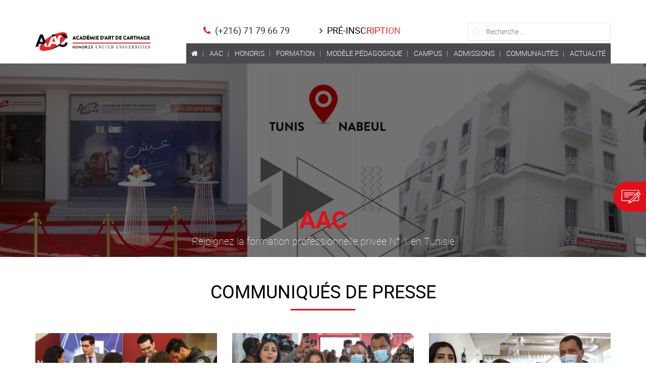

--- FILE ---
content_type: text/html; charset=utf-8
request_url: https://www.aac.ens.tn/fr/articles/communiques-de-presse/5
body_size: 5875
content:
<!DOCTYPE html>
<html lang="fr" >
<head>
  <meta http-equiv="Content-Type" content="text/html; charset=utf-8" />
  <meta http-equiv="X-UA-Compatible" content="IE=edge" />
  <meta name="viewport" content="width=device-width, initial-scale=1, maximum-scale=1" />
  <title>Communiqués de presse - AAC</title>
  <meta name="keywords" content="Formation professionnelle Tunisie, Ecole de formation professionnelle Tunisie, Formation privée Tunisie, Formation professionnelle privée Tunisie, Formation BTS Tunisie,Formation BTP Tunisie, Formation CAP Tunisie, " />
<meta name="news_keywords" content="Formation professionnelle Tunisie, Ecole de formation professionnelle Tunisie, Formation privée Tunisie, Formation professionnelle privée Tunisie, Formation BTS Tunisie,Formation BTP Tunisie, Formation CAP Tunisie, " />
<meta name="description" content="Toute  les articles de presse relatifs à  l&#039;Academie des Arts de Carthage" />
  <meta name="language" content="fr" />
  <!-- <meta name="google-site-verification" content="Yzm9Xl7SOLGoze8x8PsmkdqJ2xJw-5FToj0kyiJK4GA" />-->
  <meta name="google-site-verification" content="jbQ6575I1gdJcg_rLacD268z1WKlCTUNKYo3EP9a4zo" />
  <meta name="facebook-domain-verification" content="w5vbqrpveanxptpu25zjm6yqslokbg" />
  <link rel="icon" type="image/x-icon" href="/images/favicon.ico" />
  <link rel="shortcut icon" type="image/x-icon" href="/images/favicon.ico" />

  
  <link rel="stylesheet" type="text/css" media="all" href="/css/front/plugins.css" />
    <link rel='stylesheet' type='text/css' media='all' href='/css/front/revolution/settings.css' />
  <link rel='stylesheet' type='text/css' media='all' href='/css/front/prettyPhoto.css' />
  <link rel="stylesheet" type="text/css" media="all" href="/css/front/style.css" />
  <link rel="stylesheet" type="text/css" media="all" href="/css/front/main.css" />
  <link rel="stylesheet" type="text/css" media="all" href="/css/front/responsive.css" />
  
  <script type="text/javascript" src="/js/front/modernizr.custom.js"></script>
  <script type="text/javascript" src="/js/front/jquery.2.2.3.min.js"></script>
  <script type='text/javascript' src='/js/front/jquery-migrate.min.js'></script>
  <script type='text/javascript' defer src='/js/front/revolution/jquery.themepunch.tools.min.js'></script>
  <script type='text/javascript' defer src='/js/front/revolution/jquery.themepunch.revolution.min.js'></script>
  <script type="text/javascript" src="/js/front/jquery.mousewheel.js"></script>
  <script type='text/javascript' src='/js/front/jquery.mCustomScrollbar.concat.min.js'></script>
  <script type='text/javascript' src='/js/front/jquery.mobile-menu.js'></script>
  <script type='text/javascript' src='/js/front/jquery.prettyPhoto.js?ver=1.0.2'></script>
  <script type="text/javascript" src="/js/front/jquery.validate.min.js"></script>
  <script type="text/javascript" src="/js/front/jquery.liMarquee.js?v.6.1.0"></script>
  <script type='text/javascript' src='/js/front/menu.js'></script>

<!-- Google Tag Manager -->
<script>(function(w,d,s,l,i){w[l]=w[l]||[];w[l].push({'gtm.start':
new Date().getTime(),event:'gtm.js'});var f=d.getElementsByTagName(s)[0],
j=d.createElement(s),dl=l!='dataLayer'?'&l='+l:'';j.async=true;j.src=
'https://www.googletagmanager.com/gtm.js?id='+i+dl;f.parentNode.insertBefore(j,f);
})(window,document,'script','dataLayer','GTM-WMXXVZK');</script>
<!-- End Google Tag Manager -->
</head>
<body data-culture="fr">
  <div id="fb-root"></div>
    <noscript><iframe src="https://www.googletagmanager.com/ns.html?id=GTM-WMXXVZK" height="0" width="0" style="display:none;visibility:hidden"></iframe></noscript>
  <div class="mobile-menu-first">
	<div id="mobile-menu" class="mobile-menu">
    	<div class="header-mobile-menu">
      		<div class="mm-toggle"> <span aria-hidden="true" class="icon_close fa fa-close"></span> </div>
   		</div>
    	<div class="mCustomScrollbar light" data-mcs-theme="minimal-dark">
      		<ul>
        		                <li class="menu-item"><a title="&lt;i class=&quot;fa fa-home&quot; aria-hidden=&quot;true&quot;&gt;&lt;/i&gt;" href="/fr/" ><span><i class="fa fa-home" aria-hidden="true"></i></span></a></li>
        		                <li class="menu-item menu-item-has-children active">
                	<a title="AAC" href="javascript:void(0)"><span>AAC</span></a>
          	    	<ul role="menu" >
            			                        <li class="menu-item">
                        	<a title="Qui sommes nous" href="/fr/1/qui-sommes-nous" ><span>Qui sommes nous</span></a>
                       	</li>
                                                <li class="menu-item">
                        	<a title="Notre mission" href="/fr/5/notre-mission" ><span>Notre mission</span></a>
                       	</li>
                                                <li class="menu-item">
                        	<a title="Notre vision" href="/fr/6/notre-vision" ><span>Notre vision</span></a>
                       	</li>
                                                <li class="menu-item">
                        	<a title="Directeur du Pôle " href="/fr/2/mot-du-fondateur" ><span>Directeur du Pôle </span></a>
                       	</li>
                                                <li class="menu-item">
                        	<a title="Choisir l'AAC" href="/fr/4/choisir-l-uc" ><span>Choisir l'AAC</span></a>
                       	</li>
                                                <li class="menu-item">
                        	<a title="L'AAC recrute" href="/fr/59/aac-recrute" ><span>L'AAC recrute</span></a>
                       	</li>
                                  			</ul>
       	 		</li>
        		                <li class="menu-item"><a title="HONORIS" href="https://honoris.net/" ><span>HONORIS</span></a></li>
        		                <li class="menu-item menu-item-has-children active">
                	<a title="Formation" href="javascript:void(0)"><span>Formation</span></a>
          	    	<ul role="menu" >
            			                        <li class="menu-item">
                        	<a title="BTS" href="/fr/71/bts" ><span>BTS</span></a>
                       	</li>
                                                <li class="menu-item">
                        	<a title="BTP" href="/fr/72/btp" ><span>BTP</span></a>
                       	</li>
                                                <li class="menu-item">
                        	<a title="CAP" href="/fr/73/le-cap-certificat-d-aptitude-professionnelle" ><span>CAP</span></a>
                       	</li>
                                                <li class="menu-item">
                        	<a title="Cours du soir" href="/fr/82/cours-du-soir" ><span>Cours du soir</span></a>
                       	</li>
                                                <li class="menu-item">
                        	<a title="Honoris Certification And Language Center" href="https://www.aac.ens.tn/fr/145/honoris-certification-and-language-center" ><span>Honoris Certification And Language Center</span></a>
                       	</li>
                                                <li class="menu-item">
                        	<a title="HONORIS CERTIFICATE" href="https://www.aac.ens.tn/fr/149/honoris-certificate" ><span>HONORIS CERTIFICATE</span></a>
                       	</li>
                                  			</ul>
       	 		</li>
        		                <li class="menu-item menu-item-has-children active">
                	<a title="Modèle Pédagogique " href="javascript:void(0)"><span>Modèle Pédagogique </span></a>
          	    	<ul role="menu" >
            			                        <li class="menu-item">
                        	<a title="Ouverture à l’international" href="/fr/21/ouverture-a-l-international" ><span>Ouverture à l’international</span></a>
                       	</li>
                                                <li class="menu-item">
                        	<a title="Engagement à la réussite professionelle" href="/fr/22/engagement-a-la-reussite-professionnelle" ><span>Engagement à la réussite professionelle</span></a>
                       	</li>
                                                <li class="menu-item">
                        	<a title="Excellence académique" href="/fr/23/excellence-academique" ><span>Excellence académique</span></a>
                       	</li>
                                                <li class="menu-item">
                        	<a title="Expérience Estudiantine" href="/fr/61/vie-estudiantine" ><span>Expérience Estudiantine</span></a>
                       	</li>
                                  			</ul>
       	 		</li>
        		                <li class="menu-item menu-item-has-children active">
                	<a title="Campus" href="javascript:void(0)"><span>Campus</span></a>
          	    	<ul role="menu" >
            			                        <li class="menu-item menu-item-has-children">
                            <a title="RÉSEAU AAC" href="javascript:void(0)"><span>RÉSEAU AAC</span></a>
                            <ul role="menu">
                                		                    	<li class="menu-item">
                                	<a title="AAC NABEUL" href="/fr/94/aac-nabeul" ><span>AAC NABEUL</span></a>
                               	</li>
                                		                    	<li class="menu-item">
                                	<a title="AAC TUNIS" href="/fr/93/aac-tunis" ><span>AAC TUNIS</span></a>
                               	</li>
                                                            </ul>
                        </li>
                                                <li class="menu-item menu-item-has-children">
                            <a title="Les Infrastructures" href="javascript:void(0)"><span>Les Infrastructures</span></a>
                            <ul role="menu">
                                		                    	<li class="menu-item">
                                	<a title="Centres de simulation" href="/fr/24/centres-de-simulation" ><span>Centres de simulation</span></a>
                               	</li>
                                		                    	<li class="menu-item">
                                	<a title="Récréation center" href="/fr/27/recreation-centre" ><span>Récréation center</span></a>
                               	</li>
                                                            </ul>
                        </li>
                                                <li class="menu-item menu-item-has-children">
                            <a title="Le Bureau d'écoute et de développement personnel" href="javascript:void(0)"><span>Le Bureau d'écoute et de développement personnel</span></a>
                            <ul role="menu">
                                		                    	<li class="menu-item">
                                	<a title="Les affaires estudiantines" href="/fr/29/les-affaires-estudiantines" ><span>Les affaires estudiantines</span></a>
                               	</li>
                                		                    	<li class="menu-item">
                                	<a title="Le bureau student life" href="/fr/30/bureau-student-life" ><span>Le bureau student life</span></a>
                               	</li>
                                                            </ul>
                        </li>
                                                <li class="menu-item">
                        	<a title="Plan d'accés" href="/fr/31/plan-d-acces" ><span>Plan d'accés</span></a>
                       	</li>
                                  			</ul>
       	 		</li>
        		                <li class="menu-item menu-item-has-children active">
                	<a title="Admissions" href="javascript:void(0)"><span>Admissions</span></a>
          	    	<ul role="menu" >
            			                        <li class="menu-item">
                        	<a title="Admission Formation Initiale" href="/fr/32/admission-formation-initiale" ><span>Admission Formation Initiale</span></a>
                       	</li>
                                                <li class="menu-item menu-item-has-children">
                            <a title="Etudiants Internationaux" href="javascript:void(0)"><span>Etudiants Internationaux</span></a>
                            <ul role="menu">
                                		                    	<li class="menu-item">
                                	<a title="Etudier en Tunisie" href="/fr/35/etudier-en-tunisie" ><span>Etudier en Tunisie</span></a>
                               	</li>
                                		                    	<li class="menu-item">
                                	<a title="Admissions Internationales" href="/fr/36/admissions-internationales" ><span>Admissions Internationales</span></a>
                               	</li>
                                		                    	<li class="menu-item">
                                	<a title="Services aux étudiants internationaux" href="/fr/37/services-aux-etudiants-internationaux" ><span>Services aux étudiants internationaux</span></a>
                               	</li>
                                                            </ul>
                        </li>
                                                <li class="menu-item">
                        	<a title="Financement des études " href="/fr/38/financement-des-etudes" ><span>Financement des études </span></a>
                       	</li>
                                                <li class="menu-item">
                        	<a title="Bourses " href="/fr/39/bourses" ><span>Bourses </span></a>
                       	</li>
                                                <li class="menu-item">
                        	<a title="Hebergement" href="/fr/40/hebergement" ><span>Hebergement</span></a>
                       	</li>
                                                <li class="menu-item">
                        	<a title="Centre D'orientation" href="/fr/41/centre-d-orientation" ><span>Centre D'orientation</span></a>
                       	</li>
                                  			</ul>
       	 		</li>
        		                <li class="menu-item menu-item-has-children active">
                	<a title="Communautés" href="javascript:void(0)"><span>Communautés</span></a>
          	    	<ul role="menu" >
            			                        <li class="menu-item menu-item-has-children">
                            <a title="Vie Estudiantine" href="javascript:void(0)"><span>Vie Estudiantine</span></a>
                            <ul role="menu">
                                		                    	<li class="menu-item">
                                	<a title="La communauté des Clubs " href="/fr/42/la-communaute-des-clubs" ><span>La communauté des Clubs </span></a>
                               	</li>
                                		                    	<li class="menu-item">
                                	<a title="La communauté sportive" href="/fr/43/la-communaute-sportive" ><span>La communauté sportive</span></a>
                               	</li>
                                		                    	<li class="menu-item">
                                	<a title="Evenements" href="/fr/55/evenements" ><span>Evenements</span></a>
                               	</li>
                                		                    	<li class="menu-item">
                                	<a title="Récréation center" href="/fr/content/show" ><span>Récréation center</span></a>
                               	</li>
                                		                    	<li class="menu-item">
                                	<a title="Bureau student life" href="/fr/30/bureau-student-life" ><span>Bureau student life</span></a>
                               	</li>
                                		                    	<li class="menu-item">
                                	<a title="Responsabilité sociale" href="/fr/45/responsabilite-sociale" ><span>Responsabilité sociale</span></a>
                               	</li>
                                                            </ul>
                        </li>
                                                <li class="menu-item">
                        	<a title="Alumni	" href="/fr/46/alumni" ><span>Alumni	</span></a>
                       	</li>
                                                <li class="menu-item">
                        	<a title="Corps Enseignant" href="/fr/47/corps-enseignants" ><span>Corps Enseignant</span></a>
                       	</li>
                                                <li class="menu-item">
                        	<a title="Partenaires" href="/fr/48/partenaires" ><span>Partenaires</span></a>
                       	</li>
                                                <li class="menu-item">
                        	<a title="Un Diplôme Un Métier" href="/fr/articles/un-diplome-un-metier/6" ><span>Un Diplôme Un Métier</span></a>
                       	</li>
                                  			</ul>
       	 		</li>
        		                <li class="menu-item menu-item-has-children active">
                	<a title="Actualité" href="javascript:void(0)"><span>Actualité</span></a>
          	    	<ul role="menu" >
            			                        <li class="menu-item">
                        	<a title="Communiqués de presse" href="/fr/articles/communiques-de-presse/5" ><span>Communiqués de presse</span></a>
                       	</li>
                                  			</ul>
       	 		</li>
        		            </ul>
    	</div>
  	</div>
</div>  <div>
    <div class="topBar">
	<div class="container">
    	        <div class="languages">
        	            <a href="javascript:void(0)" class="mm-toggle"><i class="fa fa-bars" aria-hidden="true"></i></a>
    	</div>
   	</div>
</div>
<header>
	<div class="container">
    	<div class="logo">
        	<a href="/fr/" title="Académie d'Art de Carthage">
            	<img src="/images/front/logo.png" alt="Académie d'Art de Carthage" title="Académie d'Art de Carthage" />
           	</a>
      	</div>
        <nav>
        	<div class="row topNav">
            	<div class="col-md-8 infos">
                    <span><i class="fa fa-phone" aria-hidden="true"></i> (+216) 71 79 66 79</span>					<a href='#' onclick="goToSubscription()" class='animate-link'><i class="fa fa-angle-right" aria-hidden="true"></i> Pré-inscription</a>
                </div>
                <div class="col-md-4 search"><input id="searchKey" type="text" placeholder="Recherche ..." class="getSearch" data-url="/fr/recherche/0" /></div>
            </div>
            <ul class="navi-level-1 main-navi">
            	                <li class="menu-item">
                	<a title="Accueil" href="/fr/" ><span><i class="fa fa-home" aria-hidden="true"></i></span></a>
               	</li>
                                <li class="menu-item menu-item-has-children">
                	<a title="AAC" href="#" ><span>AAC</span></a>
                    <ul role="menu">
                    	                        <li class="menu-item">
                        	<a title="Qui sommes nous" href="/fr/1/qui-sommes-nous" ><span>Qui sommes nous</span></a>
                        </li>
                                                <li class="menu-item">
                        	<a title="Notre mission" href="/fr/5/notre-mission" ><span>Notre mission</span></a>
                        </li>
                                                <li class="menu-item">
                        	<a title="Notre vision" href="/fr/6/notre-vision" ><span>Notre vision</span></a>
                        </li>
                                                <li class="menu-item">
                        	<a title="Directeur du Pôle " href="/fr/2/mot-du-fondateur" ><span>Directeur du Pôle </span></a>
                        </li>
                                                <li class="menu-item">
                        	<a title="Choisir l'AAC" href="/fr/4/choisir-l-uc" ><span>Choisir l'AAC</span></a>
                        </li>
                                                <li class="menu-item">
                        	<a title="L'AAC recrute" href="/fr/59/aac-recrute" ><span>L'AAC recrute</span></a>
                        </li>
                                        	</ul>
                </li>
                                <li class="menu-item">
                	<a title="HONORIS" href="https://honoris.net/" ><span>HONORIS</span></a>
               	</li>
                                <li class="menu-item menu-item-has-children">
                	<a title="Formation" href="#" ><span>Formation</span></a>
                    <ul role="menu">
                    	                        <li class="menu-item">
                        	<a title="BTS" href="/fr/71/bts" ><span>BTS</span></a>
                        </li>
                                                <li class="menu-item">
                        	<a title="BTP" href="/fr/72/btp" ><span>BTP</span></a>
                        </li>
                                                <li class="menu-item">
                        	<a title="CAP" href="/fr/73/le-cap-certificat-d-aptitude-professionnelle" ><span>CAP</span></a>
                        </li>
                                                <li class="menu-item">
                        	<a title="Cours du soir" href="/fr/82/cours-du-soir" ><span>Cours du soir</span></a>
                        </li>
                                                <li class="menu-item">
                        	<a title="Honoris Certification And Language Center" href="https://www.aac.ens.tn/fr/145/honoris-certification-and-language-center" ><span>Honoris Certification And Language Center</span></a>
                        </li>
                                                <li class="menu-item">
                        	<a title="HONORIS CERTIFICATE" href="https://www.aac.ens.tn/fr/149/honoris-certificate" ><span>HONORIS CERTIFICATE</span></a>
                        </li>
                                        	</ul>
                </li>
                                <li class="menu-item menu-item-has-children">
                	<a title="Modèle Pédagogique " href="#" ><span>Modèle Pédagogique </span></a>
                    <ul role="menu">
                    	                        <li class="menu-item">
                        	<a title="Ouverture à l’international" href="/fr/21/ouverture-a-l-international" ><span>Ouverture à l’international</span></a>
                        </li>
                                                <li class="menu-item">
                        	<a title="Engagement à la réussite professionelle" href="/fr/22/engagement-a-la-reussite-professionnelle" ><span>Engagement à la réussite professionelle</span></a>
                        </li>
                                                <li class="menu-item">
                        	<a title="Excellence académique" href="/fr/23/excellence-academique" ><span>Excellence académique</span></a>
                        </li>
                                                <li class="menu-item">
                        	<a title="Expérience Estudiantine" href="/fr/61/vie-estudiantine" ><span>Expérience Estudiantine</span></a>
                        </li>
                                        	</ul>
                </li>
                                <li class="menu-item menu-item-has-children">
                	<a title="Campus" href="#" ><span>Campus</span></a>
                    <ul role="menu">
                    	                        <li class="menu-item menu-item-has-children menu-item-right">
                        	<a title="RÉSEAU AAC" href="/fr/" ><span>RÉSEAU AAC</span></a>
                            <ul role="menu">
                            	                                <li class="menu-item">
                                	<a title="AAC NABEUL" href="/fr/94/aac-nabeul" ><span>AAC NABEUL</span></a>
                          		</li>
                         		                                <li class="menu-item">
                                	<a title="AAC TUNIS" href="/fr/93/aac-tunis" ><span>AAC TUNIS</span></a>
                          		</li>
                         		                        	</ul>
                  		</li>
                                                <li class="menu-item menu-item-has-children menu-item-right">
                        	<a title="Les Infrastructures" href="#" ><span>Les Infrastructures</span></a>
                            <ul role="menu">
                            	                                <li class="menu-item">
                                	<a title="Centres de simulation" href="/fr/24/centres-de-simulation" ><span>Centres de simulation</span></a>
                          		</li>
                         		                                <li class="menu-item">
                                	<a title="Récréation center" href="/fr/27/recreation-centre" ><span>Récréation center</span></a>
                          		</li>
                         		                        	</ul>
                  		</li>
                                                <li class="menu-item menu-item-has-children menu-item-right">
                        	<a title="Le Bureau d'écoute et de développement personnel" href="#" ><span>Le Bureau d'écoute et de développement personnel</span></a>
                            <ul role="menu">
                            	                                <li class="menu-item">
                                	<a title="Les affaires estudiantines" href="/fr/29/les-affaires-estudiantines" ><span>Les affaires estudiantines</span></a>
                          		</li>
                         		                                <li class="menu-item">
                                	<a title="Le bureau student life" href="/fr/30/bureau-student-life" ><span>Le bureau student life</span></a>
                          		</li>
                         		                        	</ul>
                  		</li>
                                                <li class="menu-item">
                        	<a title="Plan d'accés" href="/fr/31/plan-d-acces" ><span>Plan d'accés</span></a>
                        </li>
                                        	</ul>
                </li>
                                <li class="menu-item menu-item-has-children">
                	<a title="Admissions" href="#" ><span>Admissions</span></a>
                    <ul role="menu">
                    	                        <li class="menu-item">
                        	<a title="Admission Formation Initiale" href="/fr/32/admission-formation-initiale" ><span>Admission Formation Initiale</span></a>
                        </li>
                                                <li class="menu-item menu-item-has-children menu-item-right">
                        	<a title="Etudiants Internationaux" href="/fr/content/show" ><span>Etudiants Internationaux</span></a>
                            <ul role="menu">
                            	                                <li class="menu-item">
                                	<a title="Etudier en Tunisie" href="/fr/35/etudier-en-tunisie" ><span>Etudier en Tunisie</span></a>
                          		</li>
                         		                                <li class="menu-item">
                                	<a title="Admissions Internationales" href="/fr/36/admissions-internationales" ><span>Admissions Internationales</span></a>
                          		</li>
                         		                                <li class="menu-item">
                                	<a title="Services aux étudiants internationaux" href="/fr/37/services-aux-etudiants-internationaux" ><span>Services aux étudiants internationaux</span></a>
                          		</li>
                         		                        	</ul>
                  		</li>
                                                <li class="menu-item">
                        	<a title="Financement des études " href="/fr/38/financement-des-etudes" ><span>Financement des études </span></a>
                        </li>
                                                <li class="menu-item">
                        	<a title="Bourses " href="/fr/39/bourses" ><span>Bourses </span></a>
                        </li>
                                                <li class="menu-item">
                        	<a title="Hebergement" href="/fr/40/hebergement" ><span>Hebergement</span></a>
                        </li>
                                                <li class="menu-item">
                        	<a title="Centre D'orientation" href="/fr/41/centre-d-orientation" ><span>Centre D'orientation</span></a>
                        </li>
                                        	</ul>
                </li>
                                <li class="menu-item menu-item-has-children menu-item-pright">
                	<a title="Communautés" href="#" ><span>Communautés</span></a>
                    <ul role="menu">
                    	                        <li class="menu-item menu-item-has-children menu-item-right">
                        	<a title="Vie Estudiantine" href="/fr/61/vie-estudiantine" ><span>Vie Estudiantine</span></a>
                            <ul role="menu">
                            	                                <li class="menu-item">
                                	<a title="La communauté des Clubs " href="/fr/42/la-communaute-des-clubs" ><span>La communauté des Clubs </span></a>
                          		</li>
                         		                                <li class="menu-item">
                                	<a title="La communauté sportive" href="/fr/43/la-communaute-sportive" ><span>La communauté sportive</span></a>
                          		</li>
                         		                                <li class="menu-item">
                                	<a title="Evenements" href="/fr/55/evenements" ><span>Evenements</span></a>
                          		</li>
                         		                                <li class="menu-item">
                                	<a title="Récréation center" href="/fr/content/show" ><span>Récréation center</span></a>
                          		</li>
                         		                                <li class="menu-item">
                                	<a title="Bureau student life" href="/fr/30/bureau-student-life" ><span>Bureau student life</span></a>
                          		</li>
                         		                                <li class="menu-item">
                                	<a title="Responsabilité sociale" href="/fr/45/responsabilite-sociale" ><span>Responsabilité sociale</span></a>
                          		</li>
                         		                        	</ul>
                  		</li>
                                                <li class="menu-item">
                        	<a title="Alumni	" href="/fr/46/alumni" ><span>Alumni	</span></a>
                        </li>
                                                <li class="menu-item">
                        	<a title="Corps Enseignant" href="/fr/47/corps-enseignants" ><span>Corps Enseignant</span></a>
                        </li>
                                                <li class="menu-item">
                        	<a title="Partenaires" href="/fr/48/partenaires" ><span>Partenaires</span></a>
                        </li>
                                                <li class="menu-item">
                        	<a title="Un Diplôme Un Métier" href="/fr/articles/un-diplome-un-metier/6" ><span>Un Diplôme Un Métier</span></a>
                        </li>
                                        	</ul>
                </li>
                                <li class="menu-item menu-item-has-children menu-item-pright">
                	<a title="Actualité" href="https://www.aac.ens.tn/fr/articles/actualites/2" ><span>Actualité</span></a>
                    <ul role="menu">
                    	                        <li class="menu-item">
                        	<a title="Communiqués de presse" href="/fr/articles/communiques-de-presse/5" ><span>Communiqués de presse</span></a>
                        </li>
                                        	</ul>
                </li>
                        	</ul>
        </nav>
		<div class="btnRegistration">
		<a title="Pré-inscription" href='#' onclick="goToSubscription()">Pré-inscription</a>
		</div>
    </div>
</header>    <div class="innerHeader">
	<img src="/images/front/slide.jpg" alt="" />
    <div class="bg"></div>
        <div class="innerHeaderContent">
    	<div class="ucLabel"><span>AAC</span> </div>
        <div class="slogan">Rejoignez la formation professionnelle privée N° 1 en Tunisie</div>
    </div>
</div><h1 class="pageTitle">Communiqués de presse</h1>
<div class="list">
    <div class="container">
        <div class="row">
        	            <div class="col-xss col-xs-6 col-md-4 item">
                <figure>
                    <a href="/fr/142/4eme-edition-du-salon-de-l-emploi-de-l-universite-centrale-l-intelligence-artificielle-et-chatgpt-comme-theme-majeur"><img src="/uploads/content/medium/1683897698_article.jpg" /></a>
                    <figcaption><h3><a href="/fr/142/4eme-edition-du-salon-de-l-emploi-de-l-universite-centrale-l-intelligence-artificielle-et-chatgpt-comme-theme-majeur">4ÈME ÉDITION DU SALON DE L’EMPLOI DE L’UNIVERSITÉ CENTRALE : L’INTELLIGENCE ARTIFICIELLE ET CHATGPT COMME THÈME MAJEUR</a></h3></figcaption>
                </figure> 
            </div>
                        			            <div class="col-xss col-xs-6 col-md-4 item">
                <figure>
                    <a href="/fr/115/tunisie-inauguration-du-honoris-career-center-interview-de-mme-houbab-ajmi-directrice-generale-du-groupe-universite-centrale-honoris"><img src="/uploads/content/medium/1624011410_article.jpg" /></a>
                    <figcaption><h3><a href="/fr/115/tunisie-inauguration-du-honoris-career-center-interview-de-mme-houbab-ajmi-directrice-generale-du-groupe-universite-centrale-honoris">Tunisie-Inauguration du « Honoris Career Center»: Interview de Mme Houbab Ajmi Directrice générale du Groupe Université Centrale-Honoris</a></h3></figcaption>
                </figure> 
            </div>
                        <div class="clearfix_sm"></div>			            <div class="col-xss col-xs-6 col-md-4 item">
                <figure>
                    <a href="/fr/114/inauguration-des-career-centers-des-institutions-universite-centrale-upsat-imset-et-aac-membres-du-reseau-honoris-united-universities-en-tunisie"><img src="/uploads/content/medium/1624007051_article.png" /></a>
                    <figcaption><h3><a href="/fr/114/inauguration-des-career-centers-des-institutions-universite-centrale-upsat-imset-et-aac-membres-du-reseau-honoris-united-universities-en-tunisie">INAUGURATION DES CAREER CENTERS DES INSTITUTIONS UNIVERSITÉ CENTRALE, UPSAT, IMSET ET AAC MEMBRES DU RÉSEAU HONORIS UNITED UNIVERSITIES EN TUNISIE</a></h3></figcaption>
                </figure> 
            </div>
            <div class="clearfix_md"></div>            			            <div class="col-xss col-xs-6 col-md-4 item">
                <figure>
                    <a href="/fr/91/luis-lopez-nous-nous-devons-de-preparer-nos-etudiants-aux-metiers-de-demain"><img src="/uploads/content/medium/1547545590_article.png" /></a>
                    <figcaption><h3><a href="/fr/91/luis-lopez-nous-nous-devons-de-preparer-nos-etudiants-aux-metiers-de-demain">Luis Lopez : « Nous nous devons de préparer nos étudiants aux métiers de demain »</a></h3></figcaption>
                </figure> 
            </div>
                        <div class="clearfix_sm"></div>			            <div class="col-xss col-xs-6 col-md-4 item">
                <figure>
                    <a href="/fr/67/l-academie-d-art-de-carthage-ouvre-son-nouveau-centre-de-formation-a-nabeul"><img src="/uploads/content/medium/1495192284_article.png" /></a>
                    <figcaption><h3><a href="/fr/67/l-academie-d-art-de-carthage-ouvre-son-nouveau-centre-de-formation-a-nabeul">L’Académie d’Art de Carthage ouvre son nouveau centre de formation à Nabeul</a></h3></figcaption>
                </figure> 
            </div>
                        			            <div class="col-xss col-xs-6 col-md-4 item">
                <figure>
                    <a href="/fr/64/l-ecole-privee-polytechnique-lance-son-conseil-d-orientation-strategique-vers-l-excellence-de-l-education-universitaire"><img src="/uploads/content/medium/1495011870_article.jpg" /></a>
                    <figcaption><h3><a href="/fr/64/l-ecole-privee-polytechnique-lance-son-conseil-d-orientation-strategique-vers-l-excellence-de-l-education-universitaire">L’école Privée Polytechnique lance son Conseil d’orientation stratégique … Vers l’excellence de l’éducation universitaire</a></h3></figcaption>
                </figure> 
            </div>
            <div class="clearfix_md"></div>            <div class="clearfix_sm"></div>			            <div class="col-xss col-xs-6 col-md-4 item">
                <figure>
                    <a href="/fr/63/changer-la-vision-la-ceremonie-d-ouverture-du-club-paravision-de-l-universite-centrale-sante"><img src="/uploads/content/medium/1495012014_article.jpg" /></a>
                    <figcaption><h3><a href="/fr/63/changer-la-vision-la-ceremonie-d-ouverture-du-club-paravision-de-l-universite-centrale-sante">Changer la vision : la cérémonie d’ouverture du club Paravision de l’université Centrale santé</a></h3></figcaption>
                </figure> 
            </div>
                        			                
        </div>
    </div>
</div>        <div class="social">
	<a href="https://www.facebook.com/Academie-dArt-de-Carthage-88873921733/" class="fa fa-facebook" target="_blank"></a> 
	 
	<a href="https://www.youtube.com/channel/UC0-dYkVRTxsfh6eE2WuMzgA/videos" class="fa fa-youtube-play" target="_blank"></a> 
	<a href="https://www.linkedin.com/company/11761342/admin/" class="fa fa-linkedin" target="_blank"></a> 
	<a href="https://www.instagram.com/academie_dart_de_carthage/" class="fa fa-instagram" target="_blank"></a></div>
<footer>
	<div class="container">
    	<div class="row">
        	<div class="col-md-3 logo">
            	<a href="/fr/">
                	<img src="/images/front/footerLogo.png" title='Académie d'Art de Carthage' alt='Académie d'Art de Carthage' />
               	</a>
			</div>
			            <div class="hidden-xs hidden-sm col-md-3">
            	<h3>AAC</h3>
                <ul class="links">
                	                    <li><a href="http://honoris.net/our-institutions/academie-dart-de-carthage-tunisia/" target="_blank">RÉSEAU HONORIS</a></li>
                                        <li><a href="/fr/71/bts" >Formation</a></li>
                                        <li><a href="/fr/21/ouverture-a-l-international" >Modèle Pédagogique</a></li>
                                        <li><a href="/fr/24/centres-de-simulation" >Campus</a></li>
                                        <li><a href="/fr/32/admission-formation-initiale" >Admissions</a></li>
                                        <li><a href="/fr/42/la-communaute-des-clubs" >Communautés</a></li>
                                        <li><a href="https://www.aac.ens.tn/fr/articles/communiques-de-presse/5" >Presse</a></li>
                    				</ul>
           	</div>
                        <div class="hidden-xs hidden-sm col-md-3">
            	<h3>Liens Rapides</h3>
                <ul class="links">
                	                    <li><a href="http://www.aac.ens.tn/audiovisuelCinema/fr/" >Audiovisuel et cinéma</a></li>
                                        <li><a href="http://www.aac.ens.tn/artDesign/fr/" >Art et Design</a></li>
                                        <li><a href="http://www.aac.ens.tn/infographieMultimedia/fr/" >Infographie et Multimédia</a></li>
                                        <li><a href="http://www.aac.ens.tn/photographie/fr/" >Photographie</a></li>
                                        <li><a href="http://www.aac.ens.tn/journalismeCommunication/fr/" >Journalisme et Communication</a></li>
                                        <li><a href="/fr/31/plan-d-acces" >Plan du site</a></li>
                                        <li><a href="/fr/76/protection-des-donnees-personnelles" >Protection des données personnelles</a></li>
                    				</ul>
           	</div>
                             		<div class="col-md-3 contact">
            	<h3>Contacts</h3>
                <ul class="contact">
                	                    <li>Tél. : (+216) 71 79 66 79</li>
                                        <li>Adresse E-mail : contact@aac.tn</li>
                </ul>
            </div>
                    </div>
    </div>
    <div class="bottom">
    	<div class="container">
        	<div class="row">
                <div class="col-md-8 links">
                    <a href="">AAC</a>
                    <a href="">Réseau HONORIS</a>
                    <a href="">Formation</a>
                    <a href="">Modèle pédagogique</a>
                    <a href="">Campus</a>
                    <a href="">Admissions</a>
                    <a href="">Communautés</a>
                    <a href="">Presse</a>
        		</div>
                <div class="col-md-4 copy">
                	© Copyright 2026 | Developed By <a href="https://www.tanitweb.com" target="_blank" >TANITWEB</a>
                </div>
          	</div>
       	</div>     
    </div>
</footer>  </div>
  <a id="to-the-top"><i class="fa fa-angle-up"></i></a>
  <a class="btn-admission" href='#' onclick="goToSubscription()"><span class="pre-insc">Pré-inscription</span></a>
  <script type='text/javascript' src='/js/front/main.js'></script>
  <!-- Your Plug-in Discussion code -->
  <div id="fb-customer-chat" class="fb-customerchat"></div>
  <script defer src="/js/front/widgets.js"></script>
</body>
</html>



--- FILE ---
content_type: text/html; charset=utf-8
request_url: https://www.aac.ens.tn/fr/articles/communiques-de-presse/5
body_size: 5528
content:
<!DOCTYPE html>
<html lang="fr" >
<head>
  <meta http-equiv="Content-Type" content="text/html; charset=utf-8" />
  <meta http-equiv="X-UA-Compatible" content="IE=edge" />
  <meta name="viewport" content="width=device-width, initial-scale=1, maximum-scale=1" />
  <title>Communiqués de presse - AAC</title>
  <meta name="keywords" content="Formation professionnelle Tunisie, Ecole de formation professionnelle Tunisie, Formation privée Tunisie, Formation professionnelle privée Tunisie, Formation BTS Tunisie,Formation BTP Tunisie, Formation CAP Tunisie, " />
<meta name="news_keywords" content="Formation professionnelle Tunisie, Ecole de formation professionnelle Tunisie, Formation privée Tunisie, Formation professionnelle privée Tunisie, Formation BTS Tunisie,Formation BTP Tunisie, Formation CAP Tunisie, " />
<meta name="description" content="Toute  les articles de presse relatifs à  l&#039;Academie des Arts de Carthage" />
  <meta name="language" content="fr" />
  <!-- <meta name="google-site-verification" content="Yzm9Xl7SOLGoze8x8PsmkdqJ2xJw-5FToj0kyiJK4GA" />-->
  <meta name="google-site-verification" content="jbQ6575I1gdJcg_rLacD268z1WKlCTUNKYo3EP9a4zo" />
  <meta name="facebook-domain-verification" content="w5vbqrpveanxptpu25zjm6yqslokbg" />
  <link rel="icon" type="image/x-icon" href="/images/favicon.ico" />
  <link rel="shortcut icon" type="image/x-icon" href="/images/favicon.ico" />

  
  <link rel="stylesheet" type="text/css" media="all" href="/css/front/plugins.css" />
    <link rel='stylesheet' type='text/css' media='all' href='/css/front/revolution/settings.css' />
  <link rel='stylesheet' type='text/css' media='all' href='/css/front/prettyPhoto.css' />
  <link rel="stylesheet" type="text/css" media="all" href="/css/front/style.css" />
  <link rel="stylesheet" type="text/css" media="all" href="/css/front/main.css" />
  <link rel="stylesheet" type="text/css" media="all" href="/css/front/responsive.css" />
  
  <script type="text/javascript" src="/js/front/modernizr.custom.js"></script>
  <script type="text/javascript" src="/js/front/jquery.2.2.3.min.js"></script>
  <script type='text/javascript' src='/js/front/jquery-migrate.min.js'></script>
  <script type='text/javascript' defer src='/js/front/revolution/jquery.themepunch.tools.min.js'></script>
  <script type='text/javascript' defer src='/js/front/revolution/jquery.themepunch.revolution.min.js'></script>
  <script type="text/javascript" src="/js/front/jquery.mousewheel.js"></script>
  <script type='text/javascript' src='/js/front/jquery.mCustomScrollbar.concat.min.js'></script>
  <script type='text/javascript' src='/js/front/jquery.mobile-menu.js'></script>
  <script type='text/javascript' src='/js/front/jquery.prettyPhoto.js?ver=1.0.2'></script>
  <script type="text/javascript" src="/js/front/jquery.validate.min.js"></script>
  <script type="text/javascript" src="/js/front/jquery.liMarquee.js?v.6.1.0"></script>
  <script type='text/javascript' src='/js/front/menu.js'></script>

<!-- Google Tag Manager -->
<script>(function(w,d,s,l,i){w[l]=w[l]||[];w[l].push({'gtm.start':
new Date().getTime(),event:'gtm.js'});var f=d.getElementsByTagName(s)[0],
j=d.createElement(s),dl=l!='dataLayer'?'&l='+l:'';j.async=true;j.src=
'https://www.googletagmanager.com/gtm.js?id='+i+dl;f.parentNode.insertBefore(j,f);
})(window,document,'script','dataLayer','GTM-WMXXVZK');</script>
<!-- End Google Tag Manager -->
</head>
<body data-culture="fr">
  <div id="fb-root"></div>
    <noscript><iframe src="https://www.googletagmanager.com/ns.html?id=GTM-WMXXVZK" height="0" width="0" style="display:none;visibility:hidden"></iframe></noscript>
  <div class="mobile-menu-first">
	<div id="mobile-menu" class="mobile-menu">
    	<div class="header-mobile-menu">
      		<div class="mm-toggle"> <span aria-hidden="true" class="icon_close fa fa-close"></span> </div>
   		</div>
    	<div class="mCustomScrollbar light" data-mcs-theme="minimal-dark">
      		<ul>
        		                <li class="menu-item"><a title="&lt;i class=&quot;fa fa-home&quot; aria-hidden=&quot;true&quot;&gt;&lt;/i&gt;" href="/fr/" ><span><i class="fa fa-home" aria-hidden="true"></i></span></a></li>
        		                <li class="menu-item menu-item-has-children active">
                	<a title="AAC" href="javascript:void(0)"><span>AAC</span></a>
          	    	<ul role="menu" >
            			                        <li class="menu-item">
                        	<a title="Qui sommes nous" href="/fr/1/qui-sommes-nous" ><span>Qui sommes nous</span></a>
                       	</li>
                                                <li class="menu-item">
                        	<a title="Notre mission" href="/fr/5/notre-mission" ><span>Notre mission</span></a>
                       	</li>
                                                <li class="menu-item">
                        	<a title="Notre vision" href="/fr/6/notre-vision" ><span>Notre vision</span></a>
                       	</li>
                                                <li class="menu-item">
                        	<a title="Directeur du Pôle " href="/fr/2/mot-du-fondateur" ><span>Directeur du Pôle </span></a>
                       	</li>
                                                <li class="menu-item">
                        	<a title="Choisir l'AAC" href="/fr/4/choisir-l-uc" ><span>Choisir l'AAC</span></a>
                       	</li>
                                                <li class="menu-item">
                        	<a title="L'AAC recrute" href="/fr/59/aac-recrute" ><span>L'AAC recrute</span></a>
                       	</li>
                                  			</ul>
       	 		</li>
        		                <li class="menu-item"><a title="HONORIS" href="https://honoris.net/" ><span>HONORIS</span></a></li>
        		                <li class="menu-item menu-item-has-children active">
                	<a title="Formation" href="javascript:void(0)"><span>Formation</span></a>
          	    	<ul role="menu" >
            			                        <li class="menu-item">
                        	<a title="BTS" href="/fr/71/bts" ><span>BTS</span></a>
                       	</li>
                                                <li class="menu-item">
                        	<a title="BTP" href="/fr/72/btp" ><span>BTP</span></a>
                       	</li>
                                                <li class="menu-item">
                        	<a title="CAP" href="/fr/73/le-cap-certificat-d-aptitude-professionnelle" ><span>CAP</span></a>
                       	</li>
                                                <li class="menu-item">
                        	<a title="Cours du soir" href="/fr/82/cours-du-soir" ><span>Cours du soir</span></a>
                       	</li>
                                                <li class="menu-item">
                        	<a title="Honoris Certification And Language Center" href="https://www.aac.ens.tn/fr/145/honoris-certification-and-language-center" ><span>Honoris Certification And Language Center</span></a>
                       	</li>
                                                <li class="menu-item">
                        	<a title="HONORIS CERTIFICATE" href="https://www.aac.ens.tn/fr/149/honoris-certificate" ><span>HONORIS CERTIFICATE</span></a>
                       	</li>
                                  			</ul>
       	 		</li>
        		                <li class="menu-item menu-item-has-children active">
                	<a title="Modèle Pédagogique " href="javascript:void(0)"><span>Modèle Pédagogique </span></a>
          	    	<ul role="menu" >
            			                        <li class="menu-item">
                        	<a title="Ouverture à l’international" href="/fr/21/ouverture-a-l-international" ><span>Ouverture à l’international</span></a>
                       	</li>
                                                <li class="menu-item">
                        	<a title="Engagement à la réussite professionelle" href="/fr/22/engagement-a-la-reussite-professionnelle" ><span>Engagement à la réussite professionelle</span></a>
                       	</li>
                                                <li class="menu-item">
                        	<a title="Excellence académique" href="/fr/23/excellence-academique" ><span>Excellence académique</span></a>
                       	</li>
                                                <li class="menu-item">
                        	<a title="Expérience Estudiantine" href="/fr/61/vie-estudiantine" ><span>Expérience Estudiantine</span></a>
                       	</li>
                                  			</ul>
       	 		</li>
        		                <li class="menu-item menu-item-has-children active">
                	<a title="Campus" href="javascript:void(0)"><span>Campus</span></a>
          	    	<ul role="menu" >
            			                        <li class="menu-item menu-item-has-children">
                            <a title="RÉSEAU AAC" href="javascript:void(0)"><span>RÉSEAU AAC</span></a>
                            <ul role="menu">
                                		                    	<li class="menu-item">
                                	<a title="AAC NABEUL" href="/fr/94/aac-nabeul" ><span>AAC NABEUL</span></a>
                               	</li>
                                		                    	<li class="menu-item">
                                	<a title="AAC TUNIS" href="/fr/93/aac-tunis" ><span>AAC TUNIS</span></a>
                               	</li>
                                                            </ul>
                        </li>
                                                <li class="menu-item menu-item-has-children">
                            <a title="Les Infrastructures" href="javascript:void(0)"><span>Les Infrastructures</span></a>
                            <ul role="menu">
                                		                    	<li class="menu-item">
                                	<a title="Centres de simulation" href="/fr/24/centres-de-simulation" ><span>Centres de simulation</span></a>
                               	</li>
                                		                    	<li class="menu-item">
                                	<a title="Récréation center" href="/fr/27/recreation-centre" ><span>Récréation center</span></a>
                               	</li>
                                                            </ul>
                        </li>
                                                <li class="menu-item menu-item-has-children">
                            <a title="Le Bureau d'écoute et de développement personnel" href="javascript:void(0)"><span>Le Bureau d'écoute et de développement personnel</span></a>
                            <ul role="menu">
                                		                    	<li class="menu-item">
                                	<a title="Les affaires estudiantines" href="/fr/29/les-affaires-estudiantines" ><span>Les affaires estudiantines</span></a>
                               	</li>
                                		                    	<li class="menu-item">
                                	<a title="Le bureau student life" href="/fr/30/bureau-student-life" ><span>Le bureau student life</span></a>
                               	</li>
                                                            </ul>
                        </li>
                                                <li class="menu-item">
                        	<a title="Plan d'accés" href="/fr/31/plan-d-acces" ><span>Plan d'accés</span></a>
                       	</li>
                                  			</ul>
       	 		</li>
        		                <li class="menu-item menu-item-has-children active">
                	<a title="Admissions" href="javascript:void(0)"><span>Admissions</span></a>
          	    	<ul role="menu" >
            			                        <li class="menu-item">
                        	<a title="Admission Formation Initiale" href="/fr/32/admission-formation-initiale" ><span>Admission Formation Initiale</span></a>
                       	</li>
                                                <li class="menu-item menu-item-has-children">
                            <a title="Etudiants Internationaux" href="javascript:void(0)"><span>Etudiants Internationaux</span></a>
                            <ul role="menu">
                                		                    	<li class="menu-item">
                                	<a title="Etudier en Tunisie" href="/fr/35/etudier-en-tunisie" ><span>Etudier en Tunisie</span></a>
                               	</li>
                                		                    	<li class="menu-item">
                                	<a title="Admissions Internationales" href="/fr/36/admissions-internationales" ><span>Admissions Internationales</span></a>
                               	</li>
                                		                    	<li class="menu-item">
                                	<a title="Services aux étudiants internationaux" href="/fr/37/services-aux-etudiants-internationaux" ><span>Services aux étudiants internationaux</span></a>
                               	</li>
                                                            </ul>
                        </li>
                                                <li class="menu-item">
                        	<a title="Financement des études " href="/fr/38/financement-des-etudes" ><span>Financement des études </span></a>
                       	</li>
                                                <li class="menu-item">
                        	<a title="Bourses " href="/fr/39/bourses" ><span>Bourses </span></a>
                       	</li>
                                                <li class="menu-item">
                        	<a title="Hebergement" href="/fr/40/hebergement" ><span>Hebergement</span></a>
                       	</li>
                                                <li class="menu-item">
                        	<a title="Centre D'orientation" href="/fr/41/centre-d-orientation" ><span>Centre D'orientation</span></a>
                       	</li>
                                  			</ul>
       	 		</li>
        		                <li class="menu-item menu-item-has-children active">
                	<a title="Communautés" href="javascript:void(0)"><span>Communautés</span></a>
          	    	<ul role="menu" >
            			                        <li class="menu-item menu-item-has-children">
                            <a title="Vie Estudiantine" href="javascript:void(0)"><span>Vie Estudiantine</span></a>
                            <ul role="menu">
                                		                    	<li class="menu-item">
                                	<a title="La communauté des Clubs " href="/fr/42/la-communaute-des-clubs" ><span>La communauté des Clubs </span></a>
                               	</li>
                                		                    	<li class="menu-item">
                                	<a title="La communauté sportive" href="/fr/43/la-communaute-sportive" ><span>La communauté sportive</span></a>
                               	</li>
                                		                    	<li class="menu-item">
                                	<a title="Evenements" href="/fr/55/evenements" ><span>Evenements</span></a>
                               	</li>
                                		                    	<li class="menu-item">
                                	<a title="Récréation center" href="/fr/content/show" ><span>Récréation center</span></a>
                               	</li>
                                		                    	<li class="menu-item">
                                	<a title="Bureau student life" href="/fr/30/bureau-student-life" ><span>Bureau student life</span></a>
                               	</li>
                                		                    	<li class="menu-item">
                                	<a title="Responsabilité sociale" href="/fr/45/responsabilite-sociale" ><span>Responsabilité sociale</span></a>
                               	</li>
                                                            </ul>
                        </li>
                                                <li class="menu-item">
                        	<a title="Alumni	" href="/fr/46/alumni" ><span>Alumni	</span></a>
                       	</li>
                                                <li class="menu-item">
                        	<a title="Corps Enseignant" href="/fr/47/corps-enseignants" ><span>Corps Enseignant</span></a>
                       	</li>
                                                <li class="menu-item">
                        	<a title="Partenaires" href="/fr/48/partenaires" ><span>Partenaires</span></a>
                       	</li>
                                                <li class="menu-item">
                        	<a title="Un Diplôme Un Métier" href="/fr/articles/un-diplome-un-metier/6" ><span>Un Diplôme Un Métier</span></a>
                       	</li>
                                  			</ul>
       	 		</li>
        		                <li class="menu-item menu-item-has-children active">
                	<a title="Actualité" href="javascript:void(0)"><span>Actualité</span></a>
          	    	<ul role="menu" >
            			                        <li class="menu-item">
                        	<a title="Communiqués de presse" href="/fr/articles/communiques-de-presse/5" ><span>Communiqués de presse</span></a>
                       	</li>
                                  			</ul>
       	 		</li>
        		            </ul>
    	</div>
  	</div>
</div>  <div>
    <div class="topBar">
	<div class="container">
    	        <div class="languages">
        	            <a href="javascript:void(0)" class="mm-toggle"><i class="fa fa-bars" aria-hidden="true"></i></a>
    	</div>
   	</div>
</div>
<header>
	<div class="container">
    	<div class="logo">
        	<a href="/fr/" title="Académie d'Art de Carthage">
            	<img src="/images/front/logo.png" alt="Académie d'Art de Carthage" title="Académie d'Art de Carthage" />
           	</a>
      	</div>
        <nav>
        	<div class="row topNav">
            	<div class="col-md-8 infos">
                    <span><i class="fa fa-phone" aria-hidden="true"></i> (+216) 71 79 66 79</span>					<a href='#' onclick="goToSubscription()" class='animate-link'><i class="fa fa-angle-right" aria-hidden="true"></i> Pré-inscription</a>
                </div>
                <div class="col-md-4 search"><input id="searchKey" type="text" placeholder="Recherche ..." class="getSearch" data-url="/fr/recherche/0" /></div>
            </div>
            <ul class="navi-level-1 main-navi">
            	                <li class="menu-item">
                	<a title="Accueil" href="/fr/" ><span><i class="fa fa-home" aria-hidden="true"></i></span></a>
               	</li>
                                <li class="menu-item menu-item-has-children">
                	<a title="AAC" href="#" ><span>AAC</span></a>
                    <ul role="menu">
                    	                        <li class="menu-item">
                        	<a title="Qui sommes nous" href="/fr/1/qui-sommes-nous" ><span>Qui sommes nous</span></a>
                        </li>
                                                <li class="menu-item">
                        	<a title="Notre mission" href="/fr/5/notre-mission" ><span>Notre mission</span></a>
                        </li>
                                                <li class="menu-item">
                        	<a title="Notre vision" href="/fr/6/notre-vision" ><span>Notre vision</span></a>
                        </li>
                                                <li class="menu-item">
                        	<a title="Directeur du Pôle " href="/fr/2/mot-du-fondateur" ><span>Directeur du Pôle </span></a>
                        </li>
                                                <li class="menu-item">
                        	<a title="Choisir l'AAC" href="/fr/4/choisir-l-uc" ><span>Choisir l'AAC</span></a>
                        </li>
                                                <li class="menu-item">
                        	<a title="L'AAC recrute" href="/fr/59/aac-recrute" ><span>L'AAC recrute</span></a>
                        </li>
                                        	</ul>
                </li>
                                <li class="menu-item">
                	<a title="HONORIS" href="https://honoris.net/" ><span>HONORIS</span></a>
               	</li>
                                <li class="menu-item menu-item-has-children">
                	<a title="Formation" href="#" ><span>Formation</span></a>
                    <ul role="menu">
                    	                        <li class="menu-item">
                        	<a title="BTS" href="/fr/71/bts" ><span>BTS</span></a>
                        </li>
                                                <li class="menu-item">
                        	<a title="BTP" href="/fr/72/btp" ><span>BTP</span></a>
                        </li>
                                                <li class="menu-item">
                        	<a title="CAP" href="/fr/73/le-cap-certificat-d-aptitude-professionnelle" ><span>CAP</span></a>
                        </li>
                                                <li class="menu-item">
                        	<a title="Cours du soir" href="/fr/82/cours-du-soir" ><span>Cours du soir</span></a>
                        </li>
                                                <li class="menu-item">
                        	<a title="Honoris Certification And Language Center" href="https://www.aac.ens.tn/fr/145/honoris-certification-and-language-center" ><span>Honoris Certification And Language Center</span></a>
                        </li>
                                                <li class="menu-item">
                        	<a title="HONORIS CERTIFICATE" href="https://www.aac.ens.tn/fr/149/honoris-certificate" ><span>HONORIS CERTIFICATE</span></a>
                        </li>
                                        	</ul>
                </li>
                                <li class="menu-item menu-item-has-children">
                	<a title="Modèle Pédagogique " href="#" ><span>Modèle Pédagogique </span></a>
                    <ul role="menu">
                    	                        <li class="menu-item">
                        	<a title="Ouverture à l’international" href="/fr/21/ouverture-a-l-international" ><span>Ouverture à l’international</span></a>
                        </li>
                                                <li class="menu-item">
                        	<a title="Engagement à la réussite professionelle" href="/fr/22/engagement-a-la-reussite-professionnelle" ><span>Engagement à la réussite professionelle</span></a>
                        </li>
                                                <li class="menu-item">
                        	<a title="Excellence académique" href="/fr/23/excellence-academique" ><span>Excellence académique</span></a>
                        </li>
                                                <li class="menu-item">
                        	<a title="Expérience Estudiantine" href="/fr/61/vie-estudiantine" ><span>Expérience Estudiantine</span></a>
                        </li>
                                        	</ul>
                </li>
                                <li class="menu-item menu-item-has-children">
                	<a title="Campus" href="#" ><span>Campus</span></a>
                    <ul role="menu">
                    	                        <li class="menu-item menu-item-has-children menu-item-right">
                        	<a title="RÉSEAU AAC" href="/fr/" ><span>RÉSEAU AAC</span></a>
                            <ul role="menu">
                            	                                <li class="menu-item">
                                	<a title="AAC NABEUL" href="/fr/94/aac-nabeul" ><span>AAC NABEUL</span></a>
                          		</li>
                         		                                <li class="menu-item">
                                	<a title="AAC TUNIS" href="/fr/93/aac-tunis" ><span>AAC TUNIS</span></a>
                          		</li>
                         		                        	</ul>
                  		</li>
                                                <li class="menu-item menu-item-has-children menu-item-right">
                        	<a title="Les Infrastructures" href="#" ><span>Les Infrastructures</span></a>
                            <ul role="menu">
                            	                                <li class="menu-item">
                                	<a title="Centres de simulation" href="/fr/24/centres-de-simulation" ><span>Centres de simulation</span></a>
                          		</li>
                         		                                <li class="menu-item">
                                	<a title="Récréation center" href="/fr/27/recreation-centre" ><span>Récréation center</span></a>
                          		</li>
                         		                        	</ul>
                  		</li>
                                                <li class="menu-item menu-item-has-children menu-item-right">
                        	<a title="Le Bureau d'écoute et de développement personnel" href="#" ><span>Le Bureau d'écoute et de développement personnel</span></a>
                            <ul role="menu">
                            	                                <li class="menu-item">
                                	<a title="Les affaires estudiantines" href="/fr/29/les-affaires-estudiantines" ><span>Les affaires estudiantines</span></a>
                          		</li>
                         		                                <li class="menu-item">
                                	<a title="Le bureau student life" href="/fr/30/bureau-student-life" ><span>Le bureau student life</span></a>
                          		</li>
                         		                        	</ul>
                  		</li>
                                                <li class="menu-item">
                        	<a title="Plan d'accés" href="/fr/31/plan-d-acces" ><span>Plan d'accés</span></a>
                        </li>
                                        	</ul>
                </li>
                                <li class="menu-item menu-item-has-children">
                	<a title="Admissions" href="#" ><span>Admissions</span></a>
                    <ul role="menu">
                    	                        <li class="menu-item">
                        	<a title="Admission Formation Initiale" href="/fr/32/admission-formation-initiale" ><span>Admission Formation Initiale</span></a>
                        </li>
                                                <li class="menu-item menu-item-has-children menu-item-right">
                        	<a title="Etudiants Internationaux" href="/fr/content/show" ><span>Etudiants Internationaux</span></a>
                            <ul role="menu">
                            	                                <li class="menu-item">
                                	<a title="Etudier en Tunisie" href="/fr/35/etudier-en-tunisie" ><span>Etudier en Tunisie</span></a>
                          		</li>
                         		                                <li class="menu-item">
                                	<a title="Admissions Internationales" href="/fr/36/admissions-internationales" ><span>Admissions Internationales</span></a>
                          		</li>
                         		                                <li class="menu-item">
                                	<a title="Services aux étudiants internationaux" href="/fr/37/services-aux-etudiants-internationaux" ><span>Services aux étudiants internationaux</span></a>
                          		</li>
                         		                        	</ul>
                  		</li>
                                                <li class="menu-item">
                        	<a title="Financement des études " href="/fr/38/financement-des-etudes" ><span>Financement des études </span></a>
                        </li>
                                                <li class="menu-item">
                        	<a title="Bourses " href="/fr/39/bourses" ><span>Bourses </span></a>
                        </li>
                                                <li class="menu-item">
                        	<a title="Hebergement" href="/fr/40/hebergement" ><span>Hebergement</span></a>
                        </li>
                                                <li class="menu-item">
                        	<a title="Centre D'orientation" href="/fr/41/centre-d-orientation" ><span>Centre D'orientation</span></a>
                        </li>
                                        	</ul>
                </li>
                                <li class="menu-item menu-item-has-children menu-item-pright">
                	<a title="Communautés" href="#" ><span>Communautés</span></a>
                    <ul role="menu">
                    	                        <li class="menu-item menu-item-has-children menu-item-right">
                        	<a title="Vie Estudiantine" href="/fr/61/vie-estudiantine" ><span>Vie Estudiantine</span></a>
                            <ul role="menu">
                            	                                <li class="menu-item">
                                	<a title="La communauté des Clubs " href="/fr/42/la-communaute-des-clubs" ><span>La communauté des Clubs </span></a>
                          		</li>
                         		                                <li class="menu-item">
                                	<a title="La communauté sportive" href="/fr/43/la-communaute-sportive" ><span>La communauté sportive</span></a>
                          		</li>
                         		                                <li class="menu-item">
                                	<a title="Evenements" href="/fr/55/evenements" ><span>Evenements</span></a>
                          		</li>
                         		                                <li class="menu-item">
                                	<a title="Récréation center" href="/fr/content/show" ><span>Récréation center</span></a>
                          		</li>
                         		                                <li class="menu-item">
                                	<a title="Bureau student life" href="/fr/30/bureau-student-life" ><span>Bureau student life</span></a>
                          		</li>
                         		                                <li class="menu-item">
                                	<a title="Responsabilité sociale" href="/fr/45/responsabilite-sociale" ><span>Responsabilité sociale</span></a>
                          		</li>
                         		                        	</ul>
                  		</li>
                                                <li class="menu-item">
                        	<a title="Alumni	" href="/fr/46/alumni" ><span>Alumni	</span></a>
                        </li>
                                                <li class="menu-item">
                        	<a title="Corps Enseignant" href="/fr/47/corps-enseignants" ><span>Corps Enseignant</span></a>
                        </li>
                                                <li class="menu-item">
                        	<a title="Partenaires" href="/fr/48/partenaires" ><span>Partenaires</span></a>
                        </li>
                                                <li class="menu-item">
                        	<a title="Un Diplôme Un Métier" href="/fr/articles/un-diplome-un-metier/6" ><span>Un Diplôme Un Métier</span></a>
                        </li>
                                        	</ul>
                </li>
                                <li class="menu-item menu-item-has-children menu-item-pright">
                	<a title="Actualité" href="https://www.aac.ens.tn/fr/articles/actualites/2" ><span>Actualité</span></a>
                    <ul role="menu">
                    	                        <li class="menu-item">
                        	<a title="Communiqués de presse" href="/fr/articles/communiques-de-presse/5" ><span>Communiqués de presse</span></a>
                        </li>
                                        	</ul>
                </li>
                        	</ul>
        </nav>
		<div class="btnRegistration">
		<a title="Pré-inscription" href='#' onclick="goToSubscription()">Pré-inscription</a>
		</div>
    </div>
</header>    <div class="innerHeader">
	<img src="/images/front/slide.jpg" alt="" />
    <div class="bg"></div>
        <div class="innerHeaderContent">
    	<div class="ucLabel"><span>AAC</span> </div>
        <div class="slogan">Rejoignez la formation professionnelle privée N° 1 en Tunisie</div>
    </div>
</div><h1 class="pageTitle">Communiqués de presse</h1>
<div class="list">
    <div class="container">
        <div class="row">
        	            <div class="col-xss col-xs-6 col-md-4 item">
                <figure>
                    <a href="/fr/142/4eme-edition-du-salon-de-l-emploi-de-l-universite-centrale-l-intelligence-artificielle-et-chatgpt-comme-theme-majeur"><img src="/uploads/content/medium/1683897698_article.jpg" /></a>
                    <figcaption><h3><a href="/fr/142/4eme-edition-du-salon-de-l-emploi-de-l-universite-centrale-l-intelligence-artificielle-et-chatgpt-comme-theme-majeur">4ÈME ÉDITION DU SALON DE L’EMPLOI DE L’UNIVERSITÉ CENTRALE : L’INTELLIGENCE ARTIFICIELLE ET CHATGPT COMME THÈME MAJEUR</a></h3></figcaption>
                </figure> 
            </div>
                        			            <div class="col-xss col-xs-6 col-md-4 item">
                <figure>
                    <a href="/fr/115/tunisie-inauguration-du-honoris-career-center-interview-de-mme-houbab-ajmi-directrice-generale-du-groupe-universite-centrale-honoris"><img src="/uploads/content/medium/1624011410_article.jpg" /></a>
                    <figcaption><h3><a href="/fr/115/tunisie-inauguration-du-honoris-career-center-interview-de-mme-houbab-ajmi-directrice-generale-du-groupe-universite-centrale-honoris">Tunisie-Inauguration du « Honoris Career Center»: Interview de Mme Houbab Ajmi Directrice générale du Groupe Université Centrale-Honoris</a></h3></figcaption>
                </figure> 
            </div>
                        <div class="clearfix_sm"></div>			            <div class="col-xss col-xs-6 col-md-4 item">
                <figure>
                    <a href="/fr/114/inauguration-des-career-centers-des-institutions-universite-centrale-upsat-imset-et-aac-membres-du-reseau-honoris-united-universities-en-tunisie"><img src="/uploads/content/medium/1624007051_article.png" /></a>
                    <figcaption><h3><a href="/fr/114/inauguration-des-career-centers-des-institutions-universite-centrale-upsat-imset-et-aac-membres-du-reseau-honoris-united-universities-en-tunisie">INAUGURATION DES CAREER CENTERS DES INSTITUTIONS UNIVERSITÉ CENTRALE, UPSAT, IMSET ET AAC MEMBRES DU RÉSEAU HONORIS UNITED UNIVERSITIES EN TUNISIE</a></h3></figcaption>
                </figure> 
            </div>
            <div class="clearfix_md"></div>            			            <div class="col-xss col-xs-6 col-md-4 item">
                <figure>
                    <a href="/fr/91/luis-lopez-nous-nous-devons-de-preparer-nos-etudiants-aux-metiers-de-demain"><img src="/uploads/content/medium/1547545590_article.png" /></a>
                    <figcaption><h3><a href="/fr/91/luis-lopez-nous-nous-devons-de-preparer-nos-etudiants-aux-metiers-de-demain">Luis Lopez : « Nous nous devons de préparer nos étudiants aux métiers de demain »</a></h3></figcaption>
                </figure> 
            </div>
                        <div class="clearfix_sm"></div>			            <div class="col-xss col-xs-6 col-md-4 item">
                <figure>
                    <a href="/fr/67/l-academie-d-art-de-carthage-ouvre-son-nouveau-centre-de-formation-a-nabeul"><img src="/uploads/content/medium/1495192284_article.png" /></a>
                    <figcaption><h3><a href="/fr/67/l-academie-d-art-de-carthage-ouvre-son-nouveau-centre-de-formation-a-nabeul">L’Académie d’Art de Carthage ouvre son nouveau centre de formation à Nabeul</a></h3></figcaption>
                </figure> 
            </div>
                        			            <div class="col-xss col-xs-6 col-md-4 item">
                <figure>
                    <a href="/fr/64/l-ecole-privee-polytechnique-lance-son-conseil-d-orientation-strategique-vers-l-excellence-de-l-education-universitaire"><img src="/uploads/content/medium/1495011870_article.jpg" /></a>
                    <figcaption><h3><a href="/fr/64/l-ecole-privee-polytechnique-lance-son-conseil-d-orientation-strategique-vers-l-excellence-de-l-education-universitaire">L’école Privée Polytechnique lance son Conseil d’orientation stratégique … Vers l’excellence de l’éducation universitaire</a></h3></figcaption>
                </figure> 
            </div>
            <div class="clearfix_md"></div>            <div class="clearfix_sm"></div>			            <div class="col-xss col-xs-6 col-md-4 item">
                <figure>
                    <a href="/fr/63/changer-la-vision-la-ceremonie-d-ouverture-du-club-paravision-de-l-universite-centrale-sante"><img src="/uploads/content/medium/1495012014_article.jpg" /></a>
                    <figcaption><h3><a href="/fr/63/changer-la-vision-la-ceremonie-d-ouverture-du-club-paravision-de-l-universite-centrale-sante">Changer la vision : la cérémonie d’ouverture du club Paravision de l’université Centrale santé</a></h3></figcaption>
                </figure> 
            </div>
                        			                
        </div>
    </div>
</div>        <div class="social">
	<a href="https://www.facebook.com/Academie-dArt-de-Carthage-88873921733/" class="fa fa-facebook" target="_blank"></a> 
	 
	<a href="https://www.youtube.com/channel/UC0-dYkVRTxsfh6eE2WuMzgA/videos" class="fa fa-youtube-play" target="_blank"></a> 
	<a href="https://www.linkedin.com/company/11761342/admin/" class="fa fa-linkedin" target="_blank"></a> 
	<a href="https://www.instagram.com/academie_dart_de_carthage/" class="fa fa-instagram" target="_blank"></a></div>
<footer>
	<div class="container">
    	<div class="row">
        	<div class="col-md-3 logo">
            	<a href="/fr/">
                	<img src="/images/front/footerLogo.png" title='Académie d'Art de Carthage' alt='Académie d'Art de Carthage' />
               	</a>
			</div>
			            <div class="hidden-xs hidden-sm col-md-3">
            	<h3>AAC</h3>
                <ul class="links">
                	                    <li><a href="http://honoris.net/our-institutions/academie-dart-de-carthage-tunisia/" target="_blank">RÉSEAU HONORIS</a></li>
                                        <li><a href="/fr/71/bts" >Formation</a></li>
                                        <li><a href="/fr/21/ouverture-a-l-international" >Modèle Pédagogique</a></li>
                                        <li><a href="/fr/24/centres-de-simulation" >Campus</a></li>
                                        <li><a href="/fr/32/admission-formation-initiale" >Admissions</a></li>
                                        <li><a href="/fr/42/la-communaute-des-clubs" >Communautés</a></li>
                                        <li><a href="https://www.aac.ens.tn/fr/articles/communiques-de-presse/5" >Presse</a></li>
                    				</ul>
           	</div>
                        <div class="hidden-xs hidden-sm col-md-3">
            	<h3>Liens Rapides</h3>
                <ul class="links">
                	                    <li><a href="http://www.aac.ens.tn/audiovisuelCinema/fr/" >Audiovisuel et cinéma</a></li>
                                        <li><a href="http://www.aac.ens.tn/artDesign/fr/" >Art et Design</a></li>
                                        <li><a href="http://www.aac.ens.tn/infographieMultimedia/fr/" >Infographie et Multimédia</a></li>
                                        <li><a href="http://www.aac.ens.tn/photographie/fr/" >Photographie</a></li>
                                        <li><a href="http://www.aac.ens.tn/journalismeCommunication/fr/" >Journalisme et Communication</a></li>
                                        <li><a href="/fr/31/plan-d-acces" >Plan du site</a></li>
                                        <li><a href="/fr/76/protection-des-donnees-personnelles" >Protection des données personnelles</a></li>
                    				</ul>
           	</div>
                             		<div class="col-md-3 contact">
            	<h3>Contacts</h3>
                <ul class="contact">
                	                    <li>Tél. : (+216) 71 79 66 79</li>
                                        <li>Adresse E-mail : contact@aac.tn</li>
                </ul>
            </div>
                    </div>
    </div>
    <div class="bottom">
    	<div class="container">
        	<div class="row">
                <div class="col-md-8 links">
                    <a href="">AAC</a>
                    <a href="">Réseau HONORIS</a>
                    <a href="">Formation</a>
                    <a href="">Modèle pédagogique</a>
                    <a href="">Campus</a>
                    <a href="">Admissions</a>
                    <a href="">Communautés</a>
                    <a href="">Presse</a>
        		</div>
                <div class="col-md-4 copy">
                	© Copyright 2026 | Developed By <a href="https://www.tanitweb.com" target="_blank" >TANITWEB</a>
                </div>
          	</div>
       	</div>     
    </div>
</footer>  </div>
  <a id="to-the-top"><i class="fa fa-angle-up"></i></a>
  <a class="btn-admission" href='#' onclick="goToSubscription()"><span class="pre-insc">Pré-inscription</span></a>
  <script type='text/javascript' src='/js/front/main.js'></script>
  <!-- Your Plug-in Discussion code -->
  <div id="fb-customer-chat" class="fb-customerchat"></div>
  <script defer src="/js/front/widgets.js"></script>
</body>
</html>



--- FILE ---
content_type: text/html; charset=utf-8
request_url: https://www.aac.ens.tn/fr/articles/communiques-de-presse/5
body_size: 5551
content:
<!DOCTYPE html>
<html lang="fr" >
<head>
  <meta http-equiv="Content-Type" content="text/html; charset=utf-8" />
  <meta http-equiv="X-UA-Compatible" content="IE=edge" />
  <meta name="viewport" content="width=device-width, initial-scale=1, maximum-scale=1" />
  <title>Communiqués de presse - AAC</title>
  <meta name="keywords" content="Formation professionnelle Tunisie, Ecole de formation professionnelle Tunisie, Formation privée Tunisie, Formation professionnelle privée Tunisie, Formation BTS Tunisie,Formation BTP Tunisie, Formation CAP Tunisie, " />
<meta name="news_keywords" content="Formation professionnelle Tunisie, Ecole de formation professionnelle Tunisie, Formation privée Tunisie, Formation professionnelle privée Tunisie, Formation BTS Tunisie,Formation BTP Tunisie, Formation CAP Tunisie, " />
<meta name="description" content="Toute  les articles de presse relatifs à  l&#039;Academie des Arts de Carthage" />
  <meta name="language" content="fr" />
  <!-- <meta name="google-site-verification" content="Yzm9Xl7SOLGoze8x8PsmkdqJ2xJw-5FToj0kyiJK4GA" />-->
  <meta name="google-site-verification" content="jbQ6575I1gdJcg_rLacD268z1WKlCTUNKYo3EP9a4zo" />
  <meta name="facebook-domain-verification" content="w5vbqrpveanxptpu25zjm6yqslokbg" />
  <link rel="icon" type="image/x-icon" href="/images/favicon.ico" />
  <link rel="shortcut icon" type="image/x-icon" href="/images/favicon.ico" />

  
  <link rel="stylesheet" type="text/css" media="all" href="/css/front/plugins.css" />
    <link rel='stylesheet' type='text/css' media='all' href='/css/front/revolution/settings.css' />
  <link rel='stylesheet' type='text/css' media='all' href='/css/front/prettyPhoto.css' />
  <link rel="stylesheet" type="text/css" media="all" href="/css/front/style.css" />
  <link rel="stylesheet" type="text/css" media="all" href="/css/front/main.css" />
  <link rel="stylesheet" type="text/css" media="all" href="/css/front/responsive.css" />
  
  <script type="text/javascript" src="/js/front/modernizr.custom.js"></script>
  <script type="text/javascript" src="/js/front/jquery.2.2.3.min.js"></script>
  <script type='text/javascript' src='/js/front/jquery-migrate.min.js'></script>
  <script type='text/javascript' defer src='/js/front/revolution/jquery.themepunch.tools.min.js'></script>
  <script type='text/javascript' defer src='/js/front/revolution/jquery.themepunch.revolution.min.js'></script>
  <script type="text/javascript" src="/js/front/jquery.mousewheel.js"></script>
  <script type='text/javascript' src='/js/front/jquery.mCustomScrollbar.concat.min.js'></script>
  <script type='text/javascript' src='/js/front/jquery.mobile-menu.js'></script>
  <script type='text/javascript' src='/js/front/jquery.prettyPhoto.js?ver=1.0.2'></script>
  <script type="text/javascript" src="/js/front/jquery.validate.min.js"></script>
  <script type="text/javascript" src="/js/front/jquery.liMarquee.js?v.6.1.0"></script>
  <script type='text/javascript' src='/js/front/menu.js'></script>

<!-- Google Tag Manager -->
<script>(function(w,d,s,l,i){w[l]=w[l]||[];w[l].push({'gtm.start':
new Date().getTime(),event:'gtm.js'});var f=d.getElementsByTagName(s)[0],
j=d.createElement(s),dl=l!='dataLayer'?'&l='+l:'';j.async=true;j.src=
'https://www.googletagmanager.com/gtm.js?id='+i+dl;f.parentNode.insertBefore(j,f);
})(window,document,'script','dataLayer','GTM-WMXXVZK');</script>
<!-- End Google Tag Manager -->
</head>
<body data-culture="fr">
  <div id="fb-root"></div>
    <noscript><iframe src="https://www.googletagmanager.com/ns.html?id=GTM-WMXXVZK" height="0" width="0" style="display:none;visibility:hidden"></iframe></noscript>
  <div class="mobile-menu-first">
	<div id="mobile-menu" class="mobile-menu">
    	<div class="header-mobile-menu">
      		<div class="mm-toggle"> <span aria-hidden="true" class="icon_close fa fa-close"></span> </div>
   		</div>
    	<div class="mCustomScrollbar light" data-mcs-theme="minimal-dark">
      		<ul>
        		                <li class="menu-item"><a title="&lt;i class=&quot;fa fa-home&quot; aria-hidden=&quot;true&quot;&gt;&lt;/i&gt;" href="/fr/" ><span><i class="fa fa-home" aria-hidden="true"></i></span></a></li>
        		                <li class="menu-item menu-item-has-children active">
                	<a title="AAC" href="javascript:void(0)"><span>AAC</span></a>
          	    	<ul role="menu" >
            			                        <li class="menu-item">
                        	<a title="Qui sommes nous" href="/fr/1/qui-sommes-nous" ><span>Qui sommes nous</span></a>
                       	</li>
                                                <li class="menu-item">
                        	<a title="Notre mission" href="/fr/5/notre-mission" ><span>Notre mission</span></a>
                       	</li>
                                                <li class="menu-item">
                        	<a title="Notre vision" href="/fr/6/notre-vision" ><span>Notre vision</span></a>
                       	</li>
                                                <li class="menu-item">
                        	<a title="Directeur du Pôle " href="/fr/2/mot-du-fondateur" ><span>Directeur du Pôle </span></a>
                       	</li>
                                                <li class="menu-item">
                        	<a title="Choisir l'AAC" href="/fr/4/choisir-l-uc" ><span>Choisir l'AAC</span></a>
                       	</li>
                                                <li class="menu-item">
                        	<a title="L'AAC recrute" href="/fr/59/aac-recrute" ><span>L'AAC recrute</span></a>
                       	</li>
                                  			</ul>
       	 		</li>
        		                <li class="menu-item"><a title="HONORIS" href="https://honoris.net/" ><span>HONORIS</span></a></li>
        		                <li class="menu-item menu-item-has-children active">
                	<a title="Formation" href="javascript:void(0)"><span>Formation</span></a>
          	    	<ul role="menu" >
            			                        <li class="menu-item">
                        	<a title="BTS" href="/fr/71/bts" ><span>BTS</span></a>
                       	</li>
                                                <li class="menu-item">
                        	<a title="BTP" href="/fr/72/btp" ><span>BTP</span></a>
                       	</li>
                                                <li class="menu-item">
                        	<a title="CAP" href="/fr/73/le-cap-certificat-d-aptitude-professionnelle" ><span>CAP</span></a>
                       	</li>
                                                <li class="menu-item">
                        	<a title="Cours du soir" href="/fr/82/cours-du-soir" ><span>Cours du soir</span></a>
                       	</li>
                                                <li class="menu-item">
                        	<a title="Honoris Certification And Language Center" href="https://www.aac.ens.tn/fr/145/honoris-certification-and-language-center" ><span>Honoris Certification And Language Center</span></a>
                       	</li>
                                                <li class="menu-item">
                        	<a title="HONORIS CERTIFICATE" href="https://www.aac.ens.tn/fr/149/honoris-certificate" ><span>HONORIS CERTIFICATE</span></a>
                       	</li>
                                  			</ul>
       	 		</li>
        		                <li class="menu-item menu-item-has-children active">
                	<a title="Modèle Pédagogique " href="javascript:void(0)"><span>Modèle Pédagogique </span></a>
          	    	<ul role="menu" >
            			                        <li class="menu-item">
                        	<a title="Ouverture à l’international" href="/fr/21/ouverture-a-l-international" ><span>Ouverture à l’international</span></a>
                       	</li>
                                                <li class="menu-item">
                        	<a title="Engagement à la réussite professionelle" href="/fr/22/engagement-a-la-reussite-professionnelle" ><span>Engagement à la réussite professionelle</span></a>
                       	</li>
                                                <li class="menu-item">
                        	<a title="Excellence académique" href="/fr/23/excellence-academique" ><span>Excellence académique</span></a>
                       	</li>
                                                <li class="menu-item">
                        	<a title="Expérience Estudiantine" href="/fr/61/vie-estudiantine" ><span>Expérience Estudiantine</span></a>
                       	</li>
                                  			</ul>
       	 		</li>
        		                <li class="menu-item menu-item-has-children active">
                	<a title="Campus" href="javascript:void(0)"><span>Campus</span></a>
          	    	<ul role="menu" >
            			                        <li class="menu-item menu-item-has-children">
                            <a title="RÉSEAU AAC" href="javascript:void(0)"><span>RÉSEAU AAC</span></a>
                            <ul role="menu">
                                		                    	<li class="menu-item">
                                	<a title="AAC NABEUL" href="/fr/94/aac-nabeul" ><span>AAC NABEUL</span></a>
                               	</li>
                                		                    	<li class="menu-item">
                                	<a title="AAC TUNIS" href="/fr/93/aac-tunis" ><span>AAC TUNIS</span></a>
                               	</li>
                                                            </ul>
                        </li>
                                                <li class="menu-item menu-item-has-children">
                            <a title="Les Infrastructures" href="javascript:void(0)"><span>Les Infrastructures</span></a>
                            <ul role="menu">
                                		                    	<li class="menu-item">
                                	<a title="Centres de simulation" href="/fr/24/centres-de-simulation" ><span>Centres de simulation</span></a>
                               	</li>
                                		                    	<li class="menu-item">
                                	<a title="Récréation center" href="/fr/27/recreation-centre" ><span>Récréation center</span></a>
                               	</li>
                                                            </ul>
                        </li>
                                                <li class="menu-item menu-item-has-children">
                            <a title="Le Bureau d'écoute et de développement personnel" href="javascript:void(0)"><span>Le Bureau d'écoute et de développement personnel</span></a>
                            <ul role="menu">
                                		                    	<li class="menu-item">
                                	<a title="Les affaires estudiantines" href="/fr/29/les-affaires-estudiantines" ><span>Les affaires estudiantines</span></a>
                               	</li>
                                		                    	<li class="menu-item">
                                	<a title="Le bureau student life" href="/fr/30/bureau-student-life" ><span>Le bureau student life</span></a>
                               	</li>
                                                            </ul>
                        </li>
                                                <li class="menu-item">
                        	<a title="Plan d'accés" href="/fr/31/plan-d-acces" ><span>Plan d'accés</span></a>
                       	</li>
                                  			</ul>
       	 		</li>
        		                <li class="menu-item menu-item-has-children active">
                	<a title="Admissions" href="javascript:void(0)"><span>Admissions</span></a>
          	    	<ul role="menu" >
            			                        <li class="menu-item">
                        	<a title="Admission Formation Initiale" href="/fr/32/admission-formation-initiale" ><span>Admission Formation Initiale</span></a>
                       	</li>
                                                <li class="menu-item menu-item-has-children">
                            <a title="Etudiants Internationaux" href="javascript:void(0)"><span>Etudiants Internationaux</span></a>
                            <ul role="menu">
                                		                    	<li class="menu-item">
                                	<a title="Etudier en Tunisie" href="/fr/35/etudier-en-tunisie" ><span>Etudier en Tunisie</span></a>
                               	</li>
                                		                    	<li class="menu-item">
                                	<a title="Admissions Internationales" href="/fr/36/admissions-internationales" ><span>Admissions Internationales</span></a>
                               	</li>
                                		                    	<li class="menu-item">
                                	<a title="Services aux étudiants internationaux" href="/fr/37/services-aux-etudiants-internationaux" ><span>Services aux étudiants internationaux</span></a>
                               	</li>
                                                            </ul>
                        </li>
                                                <li class="menu-item">
                        	<a title="Financement des études " href="/fr/38/financement-des-etudes" ><span>Financement des études </span></a>
                       	</li>
                                                <li class="menu-item">
                        	<a title="Bourses " href="/fr/39/bourses" ><span>Bourses </span></a>
                       	</li>
                                                <li class="menu-item">
                        	<a title="Hebergement" href="/fr/40/hebergement" ><span>Hebergement</span></a>
                       	</li>
                                                <li class="menu-item">
                        	<a title="Centre D'orientation" href="/fr/41/centre-d-orientation" ><span>Centre D'orientation</span></a>
                       	</li>
                                  			</ul>
       	 		</li>
        		                <li class="menu-item menu-item-has-children active">
                	<a title="Communautés" href="javascript:void(0)"><span>Communautés</span></a>
          	    	<ul role="menu" >
            			                        <li class="menu-item menu-item-has-children">
                            <a title="Vie Estudiantine" href="javascript:void(0)"><span>Vie Estudiantine</span></a>
                            <ul role="menu">
                                		                    	<li class="menu-item">
                                	<a title="La communauté des Clubs " href="/fr/42/la-communaute-des-clubs" ><span>La communauté des Clubs </span></a>
                               	</li>
                                		                    	<li class="menu-item">
                                	<a title="La communauté sportive" href="/fr/43/la-communaute-sportive" ><span>La communauté sportive</span></a>
                               	</li>
                                		                    	<li class="menu-item">
                                	<a title="Evenements" href="/fr/55/evenements" ><span>Evenements</span></a>
                               	</li>
                                		                    	<li class="menu-item">
                                	<a title="Récréation center" href="/fr/content/show" ><span>Récréation center</span></a>
                               	</li>
                                		                    	<li class="menu-item">
                                	<a title="Bureau student life" href="/fr/30/bureau-student-life" ><span>Bureau student life</span></a>
                               	</li>
                                		                    	<li class="menu-item">
                                	<a title="Responsabilité sociale" href="/fr/45/responsabilite-sociale" ><span>Responsabilité sociale</span></a>
                               	</li>
                                                            </ul>
                        </li>
                                                <li class="menu-item">
                        	<a title="Alumni	" href="/fr/46/alumni" ><span>Alumni	</span></a>
                       	</li>
                                                <li class="menu-item">
                        	<a title="Corps Enseignant" href="/fr/47/corps-enseignants" ><span>Corps Enseignant</span></a>
                       	</li>
                                                <li class="menu-item">
                        	<a title="Partenaires" href="/fr/48/partenaires" ><span>Partenaires</span></a>
                       	</li>
                                                <li class="menu-item">
                        	<a title="Un Diplôme Un Métier" href="/fr/articles/un-diplome-un-metier/6" ><span>Un Diplôme Un Métier</span></a>
                       	</li>
                                  			</ul>
       	 		</li>
        		                <li class="menu-item menu-item-has-children active">
                	<a title="Actualité" href="javascript:void(0)"><span>Actualité</span></a>
          	    	<ul role="menu" >
            			                        <li class="menu-item">
                        	<a title="Communiqués de presse" href="/fr/articles/communiques-de-presse/5" ><span>Communiqués de presse</span></a>
                       	</li>
                                  			</ul>
       	 		</li>
        		            </ul>
    	</div>
  	</div>
</div>  <div>
    <div class="topBar">
	<div class="container">
    	        <div class="languages">
        	            <a href="javascript:void(0)" class="mm-toggle"><i class="fa fa-bars" aria-hidden="true"></i></a>
    	</div>
   	</div>
</div>
<header>
	<div class="container">
    	<div class="logo">
        	<a href="/fr/" title="Académie d'Art de Carthage">
            	<img src="/images/front/logo.png" alt="Académie d'Art de Carthage" title="Académie d'Art de Carthage" />
           	</a>
      	</div>
        <nav>
        	<div class="row topNav">
            	<div class="col-md-8 infos">
                    <span><i class="fa fa-phone" aria-hidden="true"></i> (+216) 71 79 66 79</span>					<a href='#' onclick="goToSubscription()" class='animate-link'><i class="fa fa-angle-right" aria-hidden="true"></i> Pré-inscription</a>
                </div>
                <div class="col-md-4 search"><input id="searchKey" type="text" placeholder="Recherche ..." class="getSearch" data-url="/fr/recherche/0" /></div>
            </div>
            <ul class="navi-level-1 main-navi">
            	                <li class="menu-item">
                	<a title="Accueil" href="/fr/" ><span><i class="fa fa-home" aria-hidden="true"></i></span></a>
               	</li>
                                <li class="menu-item menu-item-has-children">
                	<a title="AAC" href="#" ><span>AAC</span></a>
                    <ul role="menu">
                    	                        <li class="menu-item">
                        	<a title="Qui sommes nous" href="/fr/1/qui-sommes-nous" ><span>Qui sommes nous</span></a>
                        </li>
                                                <li class="menu-item">
                        	<a title="Notre mission" href="/fr/5/notre-mission" ><span>Notre mission</span></a>
                        </li>
                                                <li class="menu-item">
                        	<a title="Notre vision" href="/fr/6/notre-vision" ><span>Notre vision</span></a>
                        </li>
                                                <li class="menu-item">
                        	<a title="Directeur du Pôle " href="/fr/2/mot-du-fondateur" ><span>Directeur du Pôle </span></a>
                        </li>
                                                <li class="menu-item">
                        	<a title="Choisir l'AAC" href="/fr/4/choisir-l-uc" ><span>Choisir l'AAC</span></a>
                        </li>
                                                <li class="menu-item">
                        	<a title="L'AAC recrute" href="/fr/59/aac-recrute" ><span>L'AAC recrute</span></a>
                        </li>
                                        	</ul>
                </li>
                                <li class="menu-item">
                	<a title="HONORIS" href="https://honoris.net/" ><span>HONORIS</span></a>
               	</li>
                                <li class="menu-item menu-item-has-children">
                	<a title="Formation" href="#" ><span>Formation</span></a>
                    <ul role="menu">
                    	                        <li class="menu-item">
                        	<a title="BTS" href="/fr/71/bts" ><span>BTS</span></a>
                        </li>
                                                <li class="menu-item">
                        	<a title="BTP" href="/fr/72/btp" ><span>BTP</span></a>
                        </li>
                                                <li class="menu-item">
                        	<a title="CAP" href="/fr/73/le-cap-certificat-d-aptitude-professionnelle" ><span>CAP</span></a>
                        </li>
                                                <li class="menu-item">
                        	<a title="Cours du soir" href="/fr/82/cours-du-soir" ><span>Cours du soir</span></a>
                        </li>
                                                <li class="menu-item">
                        	<a title="Honoris Certification And Language Center" href="https://www.aac.ens.tn/fr/145/honoris-certification-and-language-center" ><span>Honoris Certification And Language Center</span></a>
                        </li>
                                                <li class="menu-item">
                        	<a title="HONORIS CERTIFICATE" href="https://www.aac.ens.tn/fr/149/honoris-certificate" ><span>HONORIS CERTIFICATE</span></a>
                        </li>
                                        	</ul>
                </li>
                                <li class="menu-item menu-item-has-children">
                	<a title="Modèle Pédagogique " href="#" ><span>Modèle Pédagogique </span></a>
                    <ul role="menu">
                    	                        <li class="menu-item">
                        	<a title="Ouverture à l’international" href="/fr/21/ouverture-a-l-international" ><span>Ouverture à l’international</span></a>
                        </li>
                                                <li class="menu-item">
                        	<a title="Engagement à la réussite professionelle" href="/fr/22/engagement-a-la-reussite-professionnelle" ><span>Engagement à la réussite professionelle</span></a>
                        </li>
                                                <li class="menu-item">
                        	<a title="Excellence académique" href="/fr/23/excellence-academique" ><span>Excellence académique</span></a>
                        </li>
                                                <li class="menu-item">
                        	<a title="Expérience Estudiantine" href="/fr/61/vie-estudiantine" ><span>Expérience Estudiantine</span></a>
                        </li>
                                        	</ul>
                </li>
                                <li class="menu-item menu-item-has-children">
                	<a title="Campus" href="#" ><span>Campus</span></a>
                    <ul role="menu">
                    	                        <li class="menu-item menu-item-has-children menu-item-right">
                        	<a title="RÉSEAU AAC" href="/fr/" ><span>RÉSEAU AAC</span></a>
                            <ul role="menu">
                            	                                <li class="menu-item">
                                	<a title="AAC NABEUL" href="/fr/94/aac-nabeul" ><span>AAC NABEUL</span></a>
                          		</li>
                         		                                <li class="menu-item">
                                	<a title="AAC TUNIS" href="/fr/93/aac-tunis" ><span>AAC TUNIS</span></a>
                          		</li>
                         		                        	</ul>
                  		</li>
                                                <li class="menu-item menu-item-has-children menu-item-right">
                        	<a title="Les Infrastructures" href="#" ><span>Les Infrastructures</span></a>
                            <ul role="menu">
                            	                                <li class="menu-item">
                                	<a title="Centres de simulation" href="/fr/24/centres-de-simulation" ><span>Centres de simulation</span></a>
                          		</li>
                         		                                <li class="menu-item">
                                	<a title="Récréation center" href="/fr/27/recreation-centre" ><span>Récréation center</span></a>
                          		</li>
                         		                        	</ul>
                  		</li>
                                                <li class="menu-item menu-item-has-children menu-item-right">
                        	<a title="Le Bureau d'écoute et de développement personnel" href="#" ><span>Le Bureau d'écoute et de développement personnel</span></a>
                            <ul role="menu">
                            	                                <li class="menu-item">
                                	<a title="Les affaires estudiantines" href="/fr/29/les-affaires-estudiantines" ><span>Les affaires estudiantines</span></a>
                          		</li>
                         		                                <li class="menu-item">
                                	<a title="Le bureau student life" href="/fr/30/bureau-student-life" ><span>Le bureau student life</span></a>
                          		</li>
                         		                        	</ul>
                  		</li>
                                                <li class="menu-item">
                        	<a title="Plan d'accés" href="/fr/31/plan-d-acces" ><span>Plan d'accés</span></a>
                        </li>
                                        	</ul>
                </li>
                                <li class="menu-item menu-item-has-children">
                	<a title="Admissions" href="#" ><span>Admissions</span></a>
                    <ul role="menu">
                    	                        <li class="menu-item">
                        	<a title="Admission Formation Initiale" href="/fr/32/admission-formation-initiale" ><span>Admission Formation Initiale</span></a>
                        </li>
                                                <li class="menu-item menu-item-has-children menu-item-right">
                        	<a title="Etudiants Internationaux" href="/fr/content/show" ><span>Etudiants Internationaux</span></a>
                            <ul role="menu">
                            	                                <li class="menu-item">
                                	<a title="Etudier en Tunisie" href="/fr/35/etudier-en-tunisie" ><span>Etudier en Tunisie</span></a>
                          		</li>
                         		                                <li class="menu-item">
                                	<a title="Admissions Internationales" href="/fr/36/admissions-internationales" ><span>Admissions Internationales</span></a>
                          		</li>
                         		                                <li class="menu-item">
                                	<a title="Services aux étudiants internationaux" href="/fr/37/services-aux-etudiants-internationaux" ><span>Services aux étudiants internationaux</span></a>
                          		</li>
                         		                        	</ul>
                  		</li>
                                                <li class="menu-item">
                        	<a title="Financement des études " href="/fr/38/financement-des-etudes" ><span>Financement des études </span></a>
                        </li>
                                                <li class="menu-item">
                        	<a title="Bourses " href="/fr/39/bourses" ><span>Bourses </span></a>
                        </li>
                                                <li class="menu-item">
                        	<a title="Hebergement" href="/fr/40/hebergement" ><span>Hebergement</span></a>
                        </li>
                                                <li class="menu-item">
                        	<a title="Centre D'orientation" href="/fr/41/centre-d-orientation" ><span>Centre D'orientation</span></a>
                        </li>
                                        	</ul>
                </li>
                                <li class="menu-item menu-item-has-children menu-item-pright">
                	<a title="Communautés" href="#" ><span>Communautés</span></a>
                    <ul role="menu">
                    	                        <li class="menu-item menu-item-has-children menu-item-right">
                        	<a title="Vie Estudiantine" href="/fr/61/vie-estudiantine" ><span>Vie Estudiantine</span></a>
                            <ul role="menu">
                            	                                <li class="menu-item">
                                	<a title="La communauté des Clubs " href="/fr/42/la-communaute-des-clubs" ><span>La communauté des Clubs </span></a>
                          		</li>
                         		                                <li class="menu-item">
                                	<a title="La communauté sportive" href="/fr/43/la-communaute-sportive" ><span>La communauté sportive</span></a>
                          		</li>
                         		                                <li class="menu-item">
                                	<a title="Evenements" href="/fr/55/evenements" ><span>Evenements</span></a>
                          		</li>
                         		                                <li class="menu-item">
                                	<a title="Récréation center" href="/fr/content/show" ><span>Récréation center</span></a>
                          		</li>
                         		                                <li class="menu-item">
                                	<a title="Bureau student life" href="/fr/30/bureau-student-life" ><span>Bureau student life</span></a>
                          		</li>
                         		                                <li class="menu-item">
                                	<a title="Responsabilité sociale" href="/fr/45/responsabilite-sociale" ><span>Responsabilité sociale</span></a>
                          		</li>
                         		                        	</ul>
                  		</li>
                                                <li class="menu-item">
                        	<a title="Alumni	" href="/fr/46/alumni" ><span>Alumni	</span></a>
                        </li>
                                                <li class="menu-item">
                        	<a title="Corps Enseignant" href="/fr/47/corps-enseignants" ><span>Corps Enseignant</span></a>
                        </li>
                                                <li class="menu-item">
                        	<a title="Partenaires" href="/fr/48/partenaires" ><span>Partenaires</span></a>
                        </li>
                                                <li class="menu-item">
                        	<a title="Un Diplôme Un Métier" href="/fr/articles/un-diplome-un-metier/6" ><span>Un Diplôme Un Métier</span></a>
                        </li>
                                        	</ul>
                </li>
                                <li class="menu-item menu-item-has-children menu-item-pright">
                	<a title="Actualité" href="https://www.aac.ens.tn/fr/articles/actualites/2" ><span>Actualité</span></a>
                    <ul role="menu">
                    	                        <li class="menu-item">
                        	<a title="Communiqués de presse" href="/fr/articles/communiques-de-presse/5" ><span>Communiqués de presse</span></a>
                        </li>
                                        	</ul>
                </li>
                        	</ul>
        </nav>
		<div class="btnRegistration">
		<a title="Pré-inscription" href='#' onclick="goToSubscription()">Pré-inscription</a>
		</div>
    </div>
</header>    <div class="innerHeader">
	<img src="/images/front/slide.jpg" alt="" />
    <div class="bg"></div>
        <div class="innerHeaderContent">
    	<div class="ucLabel"><span>AAC</span> </div>
        <div class="slogan">Rejoignez la formation professionnelle privée N° 1 en Tunisie</div>
    </div>
</div><h1 class="pageTitle">Communiqués de presse</h1>
<div class="list">
    <div class="container">
        <div class="row">
        	            <div class="col-xss col-xs-6 col-md-4 item">
                <figure>
                    <a href="/fr/142/4eme-edition-du-salon-de-l-emploi-de-l-universite-centrale-l-intelligence-artificielle-et-chatgpt-comme-theme-majeur"><img src="/uploads/content/medium/1683897698_article.jpg" /></a>
                    <figcaption><h3><a href="/fr/142/4eme-edition-du-salon-de-l-emploi-de-l-universite-centrale-l-intelligence-artificielle-et-chatgpt-comme-theme-majeur">4ÈME ÉDITION DU SALON DE L’EMPLOI DE L’UNIVERSITÉ CENTRALE : L’INTELLIGENCE ARTIFICIELLE ET CHATGPT COMME THÈME MAJEUR</a></h3></figcaption>
                </figure> 
            </div>
                        			            <div class="col-xss col-xs-6 col-md-4 item">
                <figure>
                    <a href="/fr/115/tunisie-inauguration-du-honoris-career-center-interview-de-mme-houbab-ajmi-directrice-generale-du-groupe-universite-centrale-honoris"><img src="/uploads/content/medium/1624011410_article.jpg" /></a>
                    <figcaption><h3><a href="/fr/115/tunisie-inauguration-du-honoris-career-center-interview-de-mme-houbab-ajmi-directrice-generale-du-groupe-universite-centrale-honoris">Tunisie-Inauguration du « Honoris Career Center»: Interview de Mme Houbab Ajmi Directrice générale du Groupe Université Centrale-Honoris</a></h3></figcaption>
                </figure> 
            </div>
                        <div class="clearfix_sm"></div>			            <div class="col-xss col-xs-6 col-md-4 item">
                <figure>
                    <a href="/fr/114/inauguration-des-career-centers-des-institutions-universite-centrale-upsat-imset-et-aac-membres-du-reseau-honoris-united-universities-en-tunisie"><img src="/uploads/content/medium/1624007051_article.png" /></a>
                    <figcaption><h3><a href="/fr/114/inauguration-des-career-centers-des-institutions-universite-centrale-upsat-imset-et-aac-membres-du-reseau-honoris-united-universities-en-tunisie">INAUGURATION DES CAREER CENTERS DES INSTITUTIONS UNIVERSITÉ CENTRALE, UPSAT, IMSET ET AAC MEMBRES DU RÉSEAU HONORIS UNITED UNIVERSITIES EN TUNISIE</a></h3></figcaption>
                </figure> 
            </div>
            <div class="clearfix_md"></div>            			            <div class="col-xss col-xs-6 col-md-4 item">
                <figure>
                    <a href="/fr/91/luis-lopez-nous-nous-devons-de-preparer-nos-etudiants-aux-metiers-de-demain"><img src="/uploads/content/medium/1547545590_article.png" /></a>
                    <figcaption><h3><a href="/fr/91/luis-lopez-nous-nous-devons-de-preparer-nos-etudiants-aux-metiers-de-demain">Luis Lopez : « Nous nous devons de préparer nos étudiants aux métiers de demain »</a></h3></figcaption>
                </figure> 
            </div>
                        <div class="clearfix_sm"></div>			            <div class="col-xss col-xs-6 col-md-4 item">
                <figure>
                    <a href="/fr/67/l-academie-d-art-de-carthage-ouvre-son-nouveau-centre-de-formation-a-nabeul"><img src="/uploads/content/medium/1495192284_article.png" /></a>
                    <figcaption><h3><a href="/fr/67/l-academie-d-art-de-carthage-ouvre-son-nouveau-centre-de-formation-a-nabeul">L’Académie d’Art de Carthage ouvre son nouveau centre de formation à Nabeul</a></h3></figcaption>
                </figure> 
            </div>
                        			            <div class="col-xss col-xs-6 col-md-4 item">
                <figure>
                    <a href="/fr/64/l-ecole-privee-polytechnique-lance-son-conseil-d-orientation-strategique-vers-l-excellence-de-l-education-universitaire"><img src="/uploads/content/medium/1495011870_article.jpg" /></a>
                    <figcaption><h3><a href="/fr/64/l-ecole-privee-polytechnique-lance-son-conseil-d-orientation-strategique-vers-l-excellence-de-l-education-universitaire">L’école Privée Polytechnique lance son Conseil d’orientation stratégique … Vers l’excellence de l’éducation universitaire</a></h3></figcaption>
                </figure> 
            </div>
            <div class="clearfix_md"></div>            <div class="clearfix_sm"></div>			            <div class="col-xss col-xs-6 col-md-4 item">
                <figure>
                    <a href="/fr/63/changer-la-vision-la-ceremonie-d-ouverture-du-club-paravision-de-l-universite-centrale-sante"><img src="/uploads/content/medium/1495012014_article.jpg" /></a>
                    <figcaption><h3><a href="/fr/63/changer-la-vision-la-ceremonie-d-ouverture-du-club-paravision-de-l-universite-centrale-sante">Changer la vision : la cérémonie d’ouverture du club Paravision de l’université Centrale santé</a></h3></figcaption>
                </figure> 
            </div>
                        			                
        </div>
    </div>
</div>        <div class="social">
	<a href="https://www.facebook.com/Academie-dArt-de-Carthage-88873921733/" class="fa fa-facebook" target="_blank"></a> 
	 
	<a href="https://www.youtube.com/channel/UC0-dYkVRTxsfh6eE2WuMzgA/videos" class="fa fa-youtube-play" target="_blank"></a> 
	<a href="https://www.linkedin.com/company/11761342/admin/" class="fa fa-linkedin" target="_blank"></a> 
	<a href="https://www.instagram.com/academie_dart_de_carthage/" class="fa fa-instagram" target="_blank"></a></div>
<footer>
	<div class="container">
    	<div class="row">
        	<div class="col-md-3 logo">
            	<a href="/fr/">
                	<img src="/images/front/footerLogo.png" title='Académie d'Art de Carthage' alt='Académie d'Art de Carthage' />
               	</a>
			</div>
			            <div class="hidden-xs hidden-sm col-md-3">
            	<h3>AAC</h3>
                <ul class="links">
                	                    <li><a href="http://honoris.net/our-institutions/academie-dart-de-carthage-tunisia/" target="_blank">RÉSEAU HONORIS</a></li>
                                        <li><a href="/fr/71/bts" >Formation</a></li>
                                        <li><a href="/fr/21/ouverture-a-l-international" >Modèle Pédagogique</a></li>
                                        <li><a href="/fr/24/centres-de-simulation" >Campus</a></li>
                                        <li><a href="/fr/32/admission-formation-initiale" >Admissions</a></li>
                                        <li><a href="/fr/42/la-communaute-des-clubs" >Communautés</a></li>
                                        <li><a href="https://www.aac.ens.tn/fr/articles/communiques-de-presse/5" >Presse</a></li>
                    				</ul>
           	</div>
                        <div class="hidden-xs hidden-sm col-md-3">
            	<h3>Liens Rapides</h3>
                <ul class="links">
                	                    <li><a href="http://www.aac.ens.tn/audiovisuelCinema/fr/" >Audiovisuel et cinéma</a></li>
                                        <li><a href="http://www.aac.ens.tn/artDesign/fr/" >Art et Design</a></li>
                                        <li><a href="http://www.aac.ens.tn/infographieMultimedia/fr/" >Infographie et Multimédia</a></li>
                                        <li><a href="http://www.aac.ens.tn/photographie/fr/" >Photographie</a></li>
                                        <li><a href="http://www.aac.ens.tn/journalismeCommunication/fr/" >Journalisme et Communication</a></li>
                                        <li><a href="/fr/31/plan-d-acces" >Plan du site</a></li>
                                        <li><a href="/fr/76/protection-des-donnees-personnelles" >Protection des données personnelles</a></li>
                    				</ul>
           	</div>
                             		<div class="col-md-3 contact">
            	<h3>Contacts</h3>
                <ul class="contact">
                	                    <li>Tél. : (+216) 71 79 66 79</li>
                                        <li>Adresse E-mail : contact@aac.tn</li>
                </ul>
            </div>
                    </div>
    </div>
    <div class="bottom">
    	<div class="container">
        	<div class="row">
                <div class="col-md-8 links">
                    <a href="">AAC</a>
                    <a href="">Réseau HONORIS</a>
                    <a href="">Formation</a>
                    <a href="">Modèle pédagogique</a>
                    <a href="">Campus</a>
                    <a href="">Admissions</a>
                    <a href="">Communautés</a>
                    <a href="">Presse</a>
        		</div>
                <div class="col-md-4 copy">
                	© Copyright 2026 | Developed By <a href="https://www.tanitweb.com" target="_blank" >TANITWEB</a>
                </div>
          	</div>
       	</div>     
    </div>
</footer>  </div>
  <a id="to-the-top"><i class="fa fa-angle-up"></i></a>
  <a class="btn-admission" href='#' onclick="goToSubscription()"><span class="pre-insc">Pré-inscription</span></a>
  <script type='text/javascript' src='/js/front/main.js'></script>
  <!-- Your Plug-in Discussion code -->
  <div id="fb-customer-chat" class="fb-customerchat"></div>
  <script defer src="/js/front/widgets.js"></script>
</body>
</html>



--- FILE ---
content_type: text/css
request_url: https://www.aac.ens.tn/css/front/prettyPhoto.css
body_size: 2565
content:
/* ------------------------------------------------------------------------
	This you can edit.
------------------------------------------------------------------------- */

	/* ----------------------------------
		Default Theme
	----------------------------------- */

div.pp_default .pp_top,  div.pp_default .pp_top .pp_middle,  div.pp_default .pp_top .pp_left,  div.pp_default .pp_top .pp_right,  div.pp_default .pp_bottom,  div.pp_default .pp_bottom .pp_left,  div.pp_default .pp_bottom .pp_middle,  div.pp_default .pp_bottom .pp_right {
	height: 13px;
}
div.pp_default .pp_top .pp_left {
	background: url(/images/prettyPhoto/default/sprite.png) -78px -93px no-repeat;
} /* Top left corner */
div.pp_default .pp_top .pp_middle {
	background: url(/images/prettyPhoto/default/sprite_x.png) top left repeat-x;
} /* Top pattern/color */
div.pp_default .pp_top .pp_right {
	background: url(/images/prettyPhoto/default/sprite.png) -112px -93px no-repeat;
} /* Top right corner */
div.pp_default .pp_content .ppt {
	color: #f8f8f8;
}
div.pp_default .pp_content_container .pp_left {
	background: url(/images/prettyPhoto/default/sprite_y.png) -7px 0 repeat-y;
	padding-left: 13px;
}
div.pp_default .pp_content_container .pp_right {
	background: url(/images/prettyPhoto/default/sprite_y.png) top right repeat-y;
	padding-right: 13px;
}
div.pp_default .pp_content {
	background-color: #fff;
} /* Content background */
div.pp_default .pp_next:hover {
	background: url(/images/prettyPhoto/default/sprite_next.png) center right no-repeat;
	cursor: pointer;
} /* Next button */
div.pp_default .pp_previous:hover {
	background: url(/images/prettyPhoto/default/sprite_prev.png) center left no-repeat;
	cursor: pointer;
} /* Previous button */
div.pp_default .pp_expand {
	background: url(/images/prettyPhoto/default/sprite.png) 0 -29px no-repeat;
	cursor: pointer;
	width: 28px;
	height: 28px;
} /* Expand button */
div.pp_default .pp_expand:hover {
	background: url(/images/prettyPhoto/default/sprite.png) 0 -56px no-repeat;
	cursor: pointer;
} /* Expand button hover */
div.pp_default .pp_contract {
	background: url(/images/prettyPhoto/default/sprite.png) 0 -84px no-repeat;
	cursor: pointer;
	width: 28px;
	height: 28px;
} /* Contract button */
div.pp_default .pp_contract:hover {
	background: url(/images/prettyPhoto/default/sprite.png) 0 -113px no-repeat;
	cursor: pointer;
} /* Contract button hover */
div.pp_default .pp_close {
	width: 30px;
	height: 30px;
	background: url(/images/prettyPhoto/default/sprite.png) 2px 1px no-repeat;
	cursor: pointer;
} /* Close button */
div.pp_default #pp_full_res .pp_inline {
	color: #000;
}
div.pp_default .pp_gallery ul li a {
	background: url(/images/prettyPhoto/default/default_thumb.png) center center #f8f8f8;
	border: 1px solid #aaa;
}
div.pp_default .pp_gallery ul li a:hover,  div.pp_default .pp_gallery ul li.selected a {
	border-color: #fff;
}
div.pp_default .pp_social {
	margin-top: 7px;
}
div.pp_default .pp_gallery a.pp_arrow_previous,  div.pp_default .pp_gallery a.pp_arrow_next {
	position: static;
	left: auto;
}
div.pp_default .pp_nav .pp_play,  div.pp_default .pp_nav .pp_pause {
	background: url(/images/prettyPhoto/default/sprite.png) -51px 1px no-repeat;
	height: 30px;
	width: 30px;
}
div.pp_default .pp_nav .pp_pause {
	background-position: -51px -29px;
}
div.pp_default .pp_details {
	position: relative;
}
div.pp_default a.pp_arrow_previous,  div.pp_default a.pp_arrow_next {
	background: url(/images/prettyPhoto/default/sprite.png) -31px -3px no-repeat;
	height: 20px;
	margin: 4px 0 0 0;
	width: 20px;
}
div.pp_default a.pp_arrow_next {
	left: 52px;
	background-position: -82px -3px;
} /* The next arrow in the bottom nav */
div.pp_default .pp_content_container .pp_details {
	margin-top: 5px;
}
div.pp_default .pp_nav {
	clear: none;
	height: 30px;
	width: 110px;
	position: relative;
}
div.pp_default .pp_nav .currentTextHolder {
	font-family: Georgia;
	font-style: italic;
	color: #999;
	font-size: 11px;
	left: 75px;
	line-height: 25px;
	margin: 0;
	padding: 0 0 0 10px;
	position: absolute;
	top: 2px;
}
div.pp_default .pp_close:hover, div.pp_default .pp_nav .pp_play:hover, div.pp_default .pp_nav .pp_pause:hover, div.pp_default .pp_arrow_next:hover, div.pp_default .pp_arrow_previous:hover {
	opacity: 0.7;
}
div.pp_default .pp_description {
	font-size: 11px;
	font-weight: bold;
	line-height: 14px;
	margin: 5px 50px 5px 0;
}
div.pp_default .pp_bottom .pp_left {
	background: url(/images/prettyPhoto/default/sprite.png) -78px -127px no-repeat;
} /* Bottom left corner */
div.pp_default .pp_bottom .pp_middle {
	background: url(/images/prettyPhoto/default/sprite_x.png) bottom left repeat-x;
} /* Bottom pattern/color */
div.pp_default .pp_bottom .pp_right {
	background: url(/images/prettyPhoto/default/sprite.png) -112px -127px no-repeat;
} /* Bottom right corner */
div.pp_default .pp_loaderIcon {
	background: url(/images/prettyPhoto/default/loader.gif) center center no-repeat;
} /* Loader icon */
/* ----------------------------------
		Light Rounded Theme
	----------------------------------- */


div.light_rounded .pp_top .pp_left {
	background: url(/images/prettyPhoto/light_rounded/sprite.png) -88px -53px no-repeat;
} /* Top left corner */
div.light_rounded .pp_top .pp_middle {
	background: #fff;
} /* Top pattern/color */
div.light_rounded .pp_top .pp_right {
	background: url(/images/prettyPhoto/light_rounded/sprite.png) -110px -53px no-repeat;
} /* Top right corner */
div.light_rounded .pp_content .ppt {
	color: #000;
}
div.light_rounded .pp_content_container .pp_left,  div.light_rounded .pp_content_container .pp_right {
	background: #fff;
}
div.light_rounded .pp_content {
	background-color: #fff;
} /* Content background */
div.light_rounded .pp_next:hover {
	background: url(/images/prettyPhoto/light_rounded/btnNext.png) center right no-repeat;
	cursor: pointer;
} /* Next button */
div.light_rounded .pp_previous:hover {
	background: url(/images/prettyPhoto/light_rounded/btnPrevious.png) center left no-repeat;
	cursor: pointer;
} /* Previous button */
div.light_rounded .pp_expand {
	background: url(/images/prettyPhoto/light_rounded/sprite.png) -31px -26px no-repeat;
	cursor: pointer;
} /* Expand button */
div.light_rounded .pp_expand:hover {
	background: url(/images/prettyPhoto/light_rounded/sprite.png) -31px -47px no-repeat;
	cursor: pointer;
} /* Expand button hover */
div.light_rounded .pp_contract {
	background: url(/images/prettyPhoto/light_rounded/sprite.png) 0 -26px no-repeat;
	cursor: pointer;
} /* Contract button */
div.light_rounded .pp_contract:hover {
	background: url(/images/prettyPhoto/light_rounded/sprite.png) 0 -47px no-repeat;
	cursor: pointer;
} /* Contract button hover */
div.light_rounded .pp_close {
	width: 75px;
	height: 22px;
	background: url(/images/prettyPhoto/light_rounded/sprite.png) -1px -1px no-repeat;
	cursor: pointer;
} /* Close button */
div.light_rounded .pp_details {
	position: relative;
}
div.light_rounded .pp_description {
	margin-right: 85px;
}
div.light_rounded #pp_full_res .pp_inline {
	color: #000;
}
div.light_rounded .pp_gallery a.pp_arrow_previous,  div.light_rounded .pp_gallery a.pp_arrow_next {
	margin-top: 12px !important;
}
div.light_rounded .pp_nav .pp_play {
	background: url(/images/prettyPhoto/light_rounded/sprite.png) -1px -100px no-repeat;
	height: 15px;
	width: 14px;
}
div.light_rounded .pp_nav .pp_pause {
	background: url(/images/prettyPhoto/light_rounded/sprite.png) -24px -100px no-repeat;
	height: 15px;
	width: 14px;
}
div.light_rounded .pp_arrow_previous {
	background: url(/images/prettyPhoto/light_rounded/sprite.png) 0 -71px no-repeat;
} /* The previous arrow in the bottom nav */
div.light_rounded .pp_arrow_previous.disabled {
	background-position: 0 -87px;
	cursor: default;
}
div.light_rounded .pp_arrow_next {
	background: url(/images/prettyPhoto/light_rounded/sprite.png) -22px -71px no-repeat;
} /* The next arrow in the bottom nav */
div.light_rounded .pp_arrow_next.disabled {
	background-position: -22px -87px;
	cursor: default;
}
div.light_rounded .pp_bottom .pp_left {
	background: url(/images/prettyPhoto/light_rounded/sprite.png) -88px -80px no-repeat;
} /* Bottom left corner */
div.light_rounded .pp_bottom .pp_middle {
	background: #fff;
} /* Bottom pattern/color */
div.light_rounded .pp_bottom .pp_right {
	background: url(/images/prettyPhoto/light_rounded/sprite.png) -110px -80px no-repeat;
} /* Bottom right corner */
div.light_rounded .pp_loaderIcon {
	background: url(/images/prettyPhoto/light_rounded/loader.gif) center center no-repeat;
} /* Loader icon */
/* ----------------------------------
		Dark Rounded Theme
	----------------------------------- */
	
div.dark_rounded .pp_top .pp_left {
	background: url(/images/prettyPhoto/dark_rounded/sprite.png) -88px -53px no-repeat;
} /* Top left corner */
div.dark_rounded .pp_top .pp_middle {
	background: url(/images/prettyPhoto/dark_rounded/contentPattern.png) top left repeat;
} /* Top pattern/color */
div.dark_rounded .pp_top .pp_right {
	background: url(/images/prettyPhoto/dark_rounded/sprite.png) -110px -53px no-repeat;
} /* Top right corner */
div.dark_rounded .pp_content_container .pp_left {
	background: url(/images/prettyPhoto/dark_rounded/contentPattern.png) top left repeat-y;
} /* Left Content background */
div.dark_rounded .pp_content_container .pp_right {
	background: url(/images/prettyPhoto/dark_rounded/contentPattern.png) top right repeat-y;
} /* Right Content background */
div.dark_rounded .pp_content {
	background: url(/images/prettyPhoto/dark_rounded/contentPattern.png) top left repeat;
} /* Content background */
div.dark_rounded .pp_next:hover {
	background: url(/images/prettyPhoto/dark_rounded/btnNext.png) center right no-repeat;
	cursor: pointer;
} /* Next button */
div.dark_rounded .pp_previous:hover {
	background: url(/images/prettyPhoto/dark_rounded/btnPrevious.png) center left no-repeat;
	cursor: pointer;
} /* Previous button */
div.dark_rounded .pp_expand {
	background: url(/images/prettyPhoto/dark_rounded/sprite.png) -31px -26px no-repeat;
	cursor: pointer;
} /* Expand button */
div.dark_rounded .pp_expand:hover {
	background: url(/images/prettyPhoto/dark_rounded/sprite.png) -31px -47px no-repeat;
	cursor: pointer;
} /* Expand button hover */
div.dark_rounded .pp_contract {
	background: url(/images/prettyPhoto/dark_rounded/sprite.png) 0 -26px no-repeat;
	cursor: pointer;
} /* Contract button */
div.dark_rounded .pp_contract:hover {
	background: url(/images/prettyPhoto/dark_rounded/sprite.png) 0 -47px no-repeat;
	cursor: pointer;
} /* Contract button hover */
div.dark_rounded .pp_close {
	width: 75px;
	height: 22px;
	background: url(/images/prettyPhoto/dark_rounded/sprite.png) -1px -1px no-repeat;
	cursor: pointer;
} /* Close button */
div.dark_rounded .pp_details {
	position: relative;
}
div.dark_rounded .pp_description {
	margin-right: 85px;
}
div.dark_rounded .currentTextHolder {
	color: #c4c4c4;
}
div.dark_rounded .pp_description {
	color: #fff;
}
div.dark_rounded #pp_full_res .pp_inline {
	color: #fff;
}
div.dark_rounded .pp_gallery a.pp_arrow_previous,  div.dark_rounded .pp_gallery a.pp_arrow_next {
	margin-top: 12px !important;
}
div.dark_rounded .pp_nav .pp_play {
	background: url(/images/prettyPhoto/dark_rounded/sprite.png) -1px -100px no-repeat;
	height: 15px;
	width: 14px;
}
div.dark_rounded .pp_nav .pp_pause {
	background: url(/images/prettyPhoto/dark_rounded/sprite.png) -24px -100px no-repeat;
	height: 15px;
	width: 14px;
}
div.dark_rounded .pp_arrow_previous {
	background: url(/images/prettyPhoto/dark_rounded/sprite.png) 0 -71px no-repeat;
} /* The previous arrow in the bottom nav */
div.dark_rounded .pp_arrow_previous.disabled {
	background-position: 0 -87px;
	cursor: default;
}
div.dark_rounded .pp_arrow_next {
	background: url(/images/prettyPhoto/dark_rounded/sprite.png) -22px -71px no-repeat;
} /* The next arrow in the bottom nav */
div.dark_rounded .pp_arrow_next.disabled {
	background-position: -22px -87px;
	cursor: default;
}
div.dark_rounded .pp_bottom .pp_left {
	background: url(/images/prettyPhoto/dark_rounded/sprite.png) -88px -80px no-repeat;
} /* Bottom left corner */
div.dark_rounded .pp_bottom .pp_middle {
	background: url(/images/prettyPhoto/dark_rounded/contentPattern.png) top left repeat;
} /* Bottom pattern/color */
div.dark_rounded .pp_bottom .pp_right {
	background: url(/images/prettyPhoto/dark_rounded/sprite.png) -110px -80px no-repeat;
} /* Bottom right corner */
div.dark_rounded .pp_loaderIcon {
	background: url(/images/prettyPhoto/dark_rounded/loader.gif) center center no-repeat;
} /* Loader icon */
/* ----------------------------------
		Dark Square Theme
	----------------------------------- */
	
div.dark_square .pp_left,  div.dark_square .pp_middle,  div.dark_square .pp_right,  div.dark_square .pp_content {
	background: #000;
}
div.dark_square .currentTextHolder {
	color: #c4c4c4;
}
div.dark_square .pp_description {
	color: #fff;
}
div.dark_square .pp_loaderIcon {
	background: url(/images/prettyPhoto/dark_square/loader.gif) center center no-repeat;
} /* Loader icon */
div.dark_square .pp_expand {
	background: url(/images/prettyPhoto/dark_square/sprite.png) -31px -26px no-repeat;
	cursor: pointer;
} /* Expand button */
div.dark_square .pp_expand:hover {
	background: url(/images/prettyPhoto/dark_square/sprite.png) -31px -47px no-repeat;
	cursor: pointer;
} /* Expand button hover */
div.dark_square .pp_contract {
	background: url(/images/prettyPhoto/dark_square/sprite.png) 0 -26px no-repeat;
	cursor: pointer;
} /* Contract button */
div.dark_square .pp_contract:hover {
	background: url(/images/prettyPhoto/dark_square/sprite.png) 0 -47px no-repeat;
	cursor: pointer;
} /* Contract button hover */
div.dark_square .pp_close {
	width: 75px;
	height: 22px;
	background: url(/images/prettyPhoto/dark_square/sprite.png) -1px -1px no-repeat;
	cursor: pointer;
} /* Close button */
div.dark_square .pp_details {
	position: relative;
}
div.dark_square .pp_description {
	margin: 0 85px 0 0;
}
div.dark_square #pp_full_res .pp_inline {
	color: #fff;
}
div.dark_square .pp_gallery a.pp_arrow_previous,  div.dark_square .pp_gallery a.pp_arrow_next {
	margin-top: 12px !important;
}
div.dark_square .pp_nav {
	clear: none;
}
div.dark_square .pp_nav .pp_play {
	background: url(/images/prettyPhoto/dark_square/sprite.png) -1px -100px no-repeat;
	height: 15px;
	width: 14px;
}
div.dark_square .pp_nav .pp_pause {
	background: url(/images/prettyPhoto/dark_square/sprite.png) -24px -100px no-repeat;
	height: 15px;
	width: 14px;
}
div.dark_square .pp_arrow_previous {
	background: url(/images/prettyPhoto/dark_square/sprite.png) 0 -71px no-repeat;
} /* The previous arrow in the bottom nav */
div.dark_square .pp_arrow_previous.disabled {
	background-position: 0 -87px;
	cursor: default;
}
div.dark_square .pp_arrow_next {
	background: url(/images/prettyPhoto/dark_square/sprite.png) -22px -71px no-repeat;
} /* The next arrow in the bottom nav */
div.dark_square .pp_arrow_next.disabled {
	background-position: -22px -87px;
	cursor: default;
}
div.dark_square .pp_next:hover {
	background: url(/images/prettyPhoto/dark_square/btnNext.png) center right no-repeat;
	cursor: pointer;
} /* Next button */
div.dark_square .pp_previous:hover {
	background: url(/images/prettyPhoto/dark_square/btnPrevious.png) center left no-repeat;
	cursor: pointer;
} /* Previous button */
/* ----------------------------------
		Light Square Theme
	----------------------------------- */
	
div.light_square .pp_left,  div.light_square .pp_middle,  div.light_square .pp_right,  div.light_square .pp_content {
	background: #fff;
}
div.light_square .pp_content .ppt {
	color: #000;
}
div.light_square .pp_expand {
	background: url(/images/prettyPhoto/light_square/sprite.png) -31px -26px no-repeat;
	cursor: pointer;
} /* Expand button */
div.light_square .pp_expand:hover {
	background: url(/images/prettyPhoto/light_square/sprite.png) -31px -47px no-repeat;
	cursor: pointer;
} /* Expand button hover */
div.light_square .pp_contract {
	background: url(/images/prettyPhoto/light_square/sprite.png) 0 -26px no-repeat;
	cursor: pointer;
} /* Contract button */
div.light_square .pp_contract:hover {
	background: url(/images/prettyPhoto/light_square/sprite.png) 0 -47px no-repeat;
	cursor: pointer;
} /* Contract button hover */
div.light_square .pp_close {
	width: 75px;
	height: 22px;
	background: url(/images/prettyPhoto/light_square/sprite.png) -1px -1px no-repeat;
	cursor: pointer;
} /* Close button */
div.light_square .pp_details {
	position: relative;
}
div.light_square .pp_description {
	margin-right: 85px;
}
div.light_square #pp_full_res .pp_inline {
	color: #000;
}
div.light_square .pp_gallery a.pp_arrow_previous,  div.light_square .pp_gallery a.pp_arrow_next {
	margin-top: 12px !important;
}
div.light_square .pp_nav .pp_play {
	background: url(/images/prettyPhoto/light_square/sprite.png) -1px -100px no-repeat;
	height: 15px;
	width: 14px;
}
div.light_square .pp_nav .pp_pause {
	background: url(/images/prettyPhoto/light_square/sprite.png) -24px -100px no-repeat;
	height: 15px;
	width: 14px;
}
div.light_square .pp_arrow_previous {
	background: url(/images/prettyPhoto/light_square/sprite.png) 0 -71px no-repeat;
} /* The previous arrow in the bottom nav */
div.light_square .pp_arrow_previous.disabled {
	background-position: 0 -87px;
	cursor: default;
}
div.light_square .pp_arrow_next {
	background: url(/images/prettyPhoto/light_square/sprite.png) -22px -71px no-repeat;
} /* The next arrow in the bottom nav */
div.light_square .pp_arrow_next.disabled {
	background-position: -22px -87px;
	cursor: default;
}
div.light_square .pp_next:hover {
	background: url(/images/prettyPhoto/light_square/btnNext.png) center right no-repeat;
	cursor: pointer;
} /* Next button */
div.light_square .pp_previous:hover {
	background: url(/images/prettyPhoto/light_square/btnPrevious.png) center left no-repeat;
	cursor: pointer;
} /* Previous button */
div.light_square .pp_loaderIcon {
	background: url(/images/prettyPhoto/light_rounded/loader.gif) center center no-repeat;
} /* Loader icon */
/* ----------------------------------
		Facebook style Theme
	----------------------------------- */
	
div.facebook .pp_top .pp_left {
	background: url(/images/prettyPhoto/facebook/sprite.png) -88px -53px no-repeat;
} /* Top left corner */
div.facebook .pp_top .pp_middle {
	background: url(/images/prettyPhoto/facebook/contentPatternTop.png) top left repeat-x;
} /* Top pattern/color */
div.facebook .pp_top .pp_right {
	background: url(/images/prettyPhoto/facebook/sprite.png) -110px -53px no-repeat;
} /* Top right corner */
div.facebook .pp_content .ppt {
	color: #000;
}
div.facebook .pp_content_container .pp_left {
	background: url(/images/prettyPhoto/facebook/contentPatternLeft.png) top left repeat-y;
} /* Content background */
div.facebook .pp_content_container .pp_right {
	background: url(/images/prettyPhoto/facebook/contentPatternRight.png) top right repeat-y;
} /* Content background */
div.facebook .pp_content {
	background: #fff;
} /* Content background */
div.facebook .pp_expand {
	background: url(/images/prettyPhoto/facebook/sprite.png) -31px -26px no-repeat;
	cursor: pointer;
} /* Expand button */
div.facebook .pp_expand:hover {
	background: url(/images/prettyPhoto/facebook/sprite.png) -31px -47px no-repeat;
	cursor: pointer;
} /* Expand button hover */
div.facebook .pp_contract {
	background: url(/images/prettyPhoto/facebook/sprite.png) 0 -26px no-repeat;
	cursor: pointer;
} /* Contract button */
div.facebook .pp_contract:hover {
	background: url(/images/prettyPhoto/facebook/sprite.png) 0 -47px no-repeat;
	cursor: pointer;
} /* Contract button hover */
div.facebook .pp_close {
	width: 22px;
	height: 22px;
	background: url(/images/prettyPhoto/facebook/sprite.png) -1px -1px no-repeat;
	cursor: pointer;
} /* Close button */
div.facebook .pp_details {
	position: relative;
}
div.facebook .pp_description {
	margin: 0 37px 0 0;
}
div.facebook #pp_full_res .pp_inline {
	color: #000;
}
div.facebook .pp_loaderIcon {
	background: url(/images/prettyPhoto/facebook/loader.gif) center center no-repeat;
} /* Loader icon */
div.facebook .pp_arrow_previous {
	background: url(/images/prettyPhoto/facebook/sprite.png) 0 -71px no-repeat;
	height: 22px;
	margin-top: 0;
	width: 22px;
} /* The previous arrow in the bottom nav */
div.facebook .pp_arrow_previous.disabled {
	background-position: 0 -96px;
	cursor: default;
}
div.facebook .pp_arrow_next {
	background: url(/images/prettyPhoto/facebook/sprite.png) -32px -71px no-repeat;
	height: 22px;
	margin-top: 0;
	width: 22px;
} /* The next arrow in the bottom nav */
div.facebook .pp_arrow_next.disabled {
	background-position: -32px -96px;
	cursor: default;
}
div.facebook .pp_nav {
	margin-top: 0;
}
div.facebook .pp_nav p {
	font-size: 15px;
	padding: 0 3px 0 4px;
}
div.facebook .pp_nav .pp_play {
	background: url(/images/prettyPhoto/facebook/sprite.png) -1px -123px no-repeat;
	height: 22px;
	width: 22px;
}
div.facebook .pp_nav .pp_pause {
	background: url(/images/prettyPhoto/facebook/sprite.png) -32px -123px no-repeat;
	height: 22px;
	width: 22px;
}
div.facebook .pp_next:hover {
	background: url(/images/prettyPhoto/facebook/btnNext.png) center right no-repeat;
	cursor: pointer;
} /* Next button */
div.facebook .pp_previous:hover {
	background: url(/images/prettyPhoto/facebook/btnPrevious.png) center left no-repeat;
	cursor: pointer;
} /* Previous button */
div.facebook .pp_bottom .pp_left {
	background: url(/images/prettyPhoto/facebook/sprite.png) -88px -80px no-repeat;
} /* Bottom left corner */
div.facebook .pp_bottom .pp_middle {
	background: url(/images/prettyPhoto/facebook/contentPatternBottom.png) top left repeat-x;
} /* Bottom pattern/color */
div.facebook .pp_bottom .pp_right {
	background: url(/images/prettyPhoto/facebook/sprite.png) -110px -80px no-repeat;
} /* Bottom right corner */
/* ------------------------------------------------------------------------
	DO NOT CHANGE
------------------------------------------------------------------------- */

div.pp_pic_holder a:focus {
	outline: none;
}
div.pp_overlay {
	background: #000;
	display: none;
	left: 0;
	position: absolute;
	top: 0;
	width: 100%;
	z-index: 9500;
}
div.pp_pic_holder {
	display: none;
	position: absolute;
	width: 100px;
	z-index: 10000;
}
.pp_top {
	height: 20px;
	position: relative;
}
* html .pp_top {
	padding: 0 20px;
}
.pp_top .pp_left {
	height: 20px;
	left: 0;
	position: absolute;
	width: 20px;
}
.pp_top .pp_middle {
	height: 20px;
	left: 20px;
	position: absolute;
	right: 20px;
}
* html .pp_top .pp_middle {
	left: 0;
	position: static;
}
.pp_top .pp_right {
	height: 20px;
	left: auto;
	position: absolute;
	right: 0;
	top: 0;
	width: 20px;
}
.pp_content {
	height: 40px;
	min-width: 40px;
}
* html .pp_content {
	width: 40px;
}
.pp_fade {
	display: none;
}
.pp_content_container {
	position: relative;
	text-align: left;
	width: 100%;
}
.pp_content_container .pp_left {
	padding-left: 20px;
}
.pp_content_container .pp_right {
	padding-right: 20px;
}
.pp_content_container .pp_details {
	float: left;
	margin: 10px 0 2px 0;
}
.pp_description {
	display: none;
	margin: 0;
}
.pp_social {
	float: left;
	margin: 0;
}
.pp_social .facebook {
	float: left;
	margin-left: 5px;
	width: 55px;
	overflow: hidden;
}
.pp_social .twitter {
	float: left;
}
.pp_nav {
	clear: right;
	float: left;
	margin: 3px 10px 0 0;
}
.pp_nav p {
	float: left;
	margin: 2px 4px;
	white-space: nowrap;
}
.pp_nav .pp_play,  .pp_nav .pp_pause {
	float: left;
	margin-right: 4px;
	text-indent: -10000px;
}
a.pp_arrow_previous,  a.pp_arrow_next {
	display: block;
	float: left;
	height: 15px;
	margin-top: 3px;
	overflow: hidden;
	text-indent: -10000px;
	width: 14px;
}
.pp_hoverContainer {
	position: absolute;
	top: 0;
	width: 100%;
	z-index: 2000;
}
.pp_gallery {
	display: none;
	left: 50%;
	margin-top: -50px;
	position: absolute;
	z-index: 10000;
}
.pp_gallery div {
	float: left;
	overflow: hidden;
	position: relative;
}
.pp_gallery ul {
	float: left;
	height: 35px;
	margin: 0 0 0 5px;
	padding: 0;
	position: relative;
	white-space: nowrap;
}
.pp_gallery ul a {
	border: 1px #000 solid;
	border: 1px rgba(0,0,0,0.5) solid;
	display: block;
	float: left;
	height: 33px;
	overflow: hidden;
}
.pp_gallery ul a:hover,  .pp_gallery li.selected a {
	border-color: #fff;
}
.pp_gallery ul a img {
	border: 0;
}
.pp_gallery li {
	display: block;
	float: left;
	margin: 0 5px 0 0;
	padding: 0;
}
.pp_gallery li.default a {
	background: url(/images/prettyPhoto/facebook/default_thumbnail.gif) 0 0 no-repeat;
	display: block;
	height: 33px;
	width: 50px;
}
.pp_gallery li.default a img {
	display: none;
}
.pp_gallery .pp_arrow_previous,  .pp_gallery .pp_arrow_next {
	margin-top: 7px !important;
}
a.pp_next {
	background: url(/images/prettyPhoto/light_rounded/btnNext.png) 10000px 10000px no-repeat;
	display: block;
	float: right;
	height: 100%;
	text-indent: -10000px;
	width: 49%;
}
a.pp_previous {
	background: url(/images/prettyPhoto/light_rounded/btnNext.png) 10000px 10000px no-repeat;
	display: block;
	float: left;
	height: 100%;
	text-indent: -10000px;
	width: 49%;
}
a.pp_expand,  a.pp_contract {
	cursor: pointer;
	display: none;
	height: 20px;
	position: absolute;
	right: 30px;
	text-indent: -10000px;
	top: 10px;
	width: 20px;
	z-index: 20000;
}
a.pp_close {
	position: absolute;
	right: 0;
	top: 0;
	display: block;
	line-height: 22px;
	text-indent: -10000px;
}
.pp_bottom {
	height: 20px;
	position: relative;
}
* html .pp_bottom {
	padding: 0 20px;
}
.pp_bottom .pp_left {
	height: 20px;
	left: 0;
	position: absolute;
	width: 20px;
}
.pp_bottom .pp_middle {
	height: 20px;
	left: 20px;
	position: absolute;
	right: 20px;
}
* html .pp_bottom .pp_middle {
	left: 0;
	position: static;
}
.pp_bottom .pp_right {
	height: 20px;
	left: auto;
	position: absolute;
	right: 0;
	top: 0;
	width: 20px;
}
.pp_loaderIcon {
	display: block;
	height: 24px;
	left: 50%;
	margin: -12px 0 0 -12px;
	position: absolute;
	top: 50%;
	width: 24px;
}
#pp_full_res {
	line-height: 1 !important;
}
#pp_full_res .pp_inline {
	text-align: left;
}
#pp_full_res .pp_inline p {
	margin: 0 0 15px 0;
}
div.ppt {
	color: #fff;
	display: none;
	font-size: 17px;
	margin: 0 0 5px 15px;
	z-index: 9999;
}


--- FILE ---
content_type: text/css
request_url: https://www.aac.ens.tn/css/front/style.css
body_size: 1044
content:
/* Menu Desktop */
.navi-level-1{background:#494a4e;float:right;line-height:40px;}
.navi-level-1 > li{position:relative;display:inline-block;}
.navi-level-1 > li a{display:block;font-size:14px;position:relative;color:#fff;text-transform:uppercase;}
.navi-level-1 > li > a:after {content:"|";width:1px;height:20px;position:absolute;right:0px;top:0px;color:#ccc;display:block;}
.navi-level-1 li a span{display:block;position:relative;padding:0px 10px;white-space:nowrap;z-index:3;}
.navi-level-1 li a span:before{display:block;width:0;height:100%;position:absolute;background:#df1019;left:50%;transform:translateX(-50%);bottom:0px;content:"";transition:all 0.3s ease-in-out;z-index:-1;}
.navi-level-1 li a:hover span:before {width:100%;}
.navi-level-1 > li .navi-level-2{box-shadow:0px 3px 5px 0px rgba(0, 0, 0, 0.1);height:auto;min-width:215px;display:block;position:absolute;top:100%;left:0;z-index:99999;display:none;background:#494a4e;}
.menu-item-pright ul{right:0% !important;left:auto !important;}
.navi-level-1 > li .navi-level-2 li{display:block;position:relative;width:100%;border-bottom: 1px solid rgba(255, 255, 255, 0.05);}
.navi-level-1 > li .navi-level-2 li:last-child {border-bottom:none;}
.navi-level-1 > li .navi-level-2 li a{width:100%;line-height:40px;color:#fff !important;transition:all 0.1s;}
.navi-level-1 > li .navi-level-2 li a:hover{color:#fff;background:#2e2e2e;}
.navi-level-1 > li .navi-level-2 ul{left:100%;top:0;}
.menu-item-right ul{right:100% !important;left:auto !important;}
.navi-level-1 > li .fadeInUp{animation-duration:.4s;}
.navi-level-1 > li .open-navi-2{display:block;}
.navi-level-1 > li:last-child a:after{display:none;}
.sub-navi{text-align:right;}
.sub-navi > li a {padding-left:15px;padding-right:15px;}
.sub-navi > li:nth-last-child(2) a{padding-right:0;}
.sub-navi > li:nth-last-child(2) a:after{display:none;}

.btnRegistration {background:#df1019;display:none;margin:0 0 0 15px;text-align:center;vertical-align:middle;width:80px;}
.btnRegistration:hover{background:#494a4e;}
.btnRegistration a, .btnRegistration:hover a{color:#fff;}
header.fixed .logo{width:15%;}
header.fixed .navi-level-1{background:none;line-height:60px;}
header.fixed .navi-level-1 li a{color:#494a4e;}
header.fixed .navi-level-1 li a:hover{color:#fff;}
header.fixed .btnRegistration{ display:table-cell;}

.mCSB_container {padding-bottom:100%;}
.mobile-menu-first .mCSB_container {padding:0px 0 100% 0;}
.mobile-menu-first .mCustomScrollbar {max-height:600px;overflow:hidden;position:relative;}
.mobile-menu-first .mCSB_scrollTools {left:0;}
.footer-mobile-menu {float:left;}

/* Mobile Menu */
#overlay {position:fixed;top:0;left:0;height:100%;min-height:100%;width:100%;z-index:9999;background:rgba(235, 205, 30, 0.95);opacity:1;cursor:pointer;transition:all 1s;}
.mmPushBody {width:100%;height:100%;overflow-x:hidden;}
#mobile-menu {position:fixed;top:0;z-index:99999;box-shadow:0px 3px 5px 0px rgba(0, 0, 0, 0.1);display:none;border-right:1px solid #ccc;box-sizing:content-box;}
#mobile-menu-right{position:fixed;top:0;z-index:99999;box-shadow:0 1px 8px #555555;display:none;border-right:1px solid #cccccc;box-sizing:content-box;}
.mobile-menu {background:#333;width:100%;float:left;position:relative;box-sizing:border-box;}
.mobile-menu ul {margin-left:0;padding-left:0;float:left;display:block;width:100%;}
.mobile-menu .expand {right:0;position:absolute;padding:0 10px;margin-left:100px;}
.mobile-menu .expand:hover {cursor:pointer;}
.mobile-menu li {display:block;border-bottom:1px solid rgba(255, 255, 255, 0.1);width:100%;float:left;position:relative;background:transparent;}
.mobile-menu li a {display:block;overflow:hidden;white-space:normal;text-decoration:none;padding:10px;padding-left:15px;transition:all 0.6s ease 0s;}
.mobile-menu li li a {padding-left:25px;}
.mobile-menu li li li a {padding-left:35px;}
.mm-toggle {display:none!important;cursor:pointer;}
.mm-toggle span {position:absolute;top:5px;}
.icon-plus:before,  .icon-minus:before {content:"\f107";font-family:'FontAwesome';font-style:normal;font-weight:normal;text-decoration:inherit; color:#FFF}
.icon-minus:before {content:"\f106";}
.mobile-menu .open {background:transparent;color:#fff;}
.mobile-menu .open + a {background:#015b9f;}
.mmPushBody .mm-toggle {position:relative;}
.header-mobile-menu {display:block;width:100%;padding:25px 15px;background:#222;z-index:999;}
.header-mobile-menu a {font-size:13px;font-weight:normal;color:#fff;}
.header-mobile-menu .mm-toggle {position:absolute;top:15px;right:-14px;font-size:35px !important;width:50px;height:50px;color:#015b9f;opacity:.8;}
.header-mobile-menu .mm-toggle:hover {opacity:1;}

/* Custom */
.mobile-menu li a {color:#fff;font-weight:300;font-size:14px;transition:all 0.1s;display:block;}
.mobile-menu li ul li:last-child {border-bottom:none;}
.mobile-menu li ul {background:#222;}
.mobile-menu .open + a {font-weight:400;transition:all 0.6s ease 0s;}
.mobile-menu .expand.open {color:#222;}
.mobile-menu > li:hover > a {background:#df1019;font-weight:400;}
.mobile-menu li li:hover a {background:#3497d2;font-weight:400;}
/* menu */
.line-separator ul.navi-level-1 > li > a:after {content:"/";font-size:15px;}
.circle-separator ul.navi-level-1 > li > a:after {content:"\f10c";font-size:8px;}
.square-separator ul.navi-level-1 > li > a:after {content:"\f096";font-size:8px;}
.plus-separator ul.navi-level-1 > li > a:after {content:"\f067";font-size:8px;}
.strip-separator ul.navi-level-1 > li > a:after {content:"\f068";font-size:8px;}
.no-separator ul.navi-level-1 > li > a:after {display:none;}
.line-separator ul.navi-level-1 > li > a:after, .circle-separator ul.navi-level-1 > li > a:after, .square-separator ul.navi-level-1 > li > a:after,  .plus-separator ul.navi-level-1 > li > a:after, .strip-separator ul.navi-level-1 > li > a:after {position:absolute;font-family:"FontAwesome";color:#015b9f;top:17px;right:0;}
.hover-style-5 .navi-level-1 li a span:before {display:block;top:auto;width:0;height:2px;position:absolute;background:#015b9f;left:50%;transform:translateX(-50%);bottom:0px;content:"";transition:all 0.3s ease-in-out;z-index:-1;}

--- FILE ---
content_type: text/css
request_url: https://www.aac.ens.tn/css/front/main.css
body_size: 6862
content:
@charset "utf-8";
/* CSS Document */
@font-face{font-family:Roboto-Thin;src:url(/fonts/roboto/Roboto-Thin-webfont.eot);src:url(/fonts/roboto/Roboto-Thin-webfont.eot?#iefix) format("embedded-opentype"),url(/fonts/roboto/Roboto-Thin-webfont.woff2) format("woff2"),url(/fonts/roboto/Roboto-Thin-webfont.woff) format("woff"),url(/fonts/roboto/Roboto-Thin-webfont.ttf) format("truetype"),url(/fonts/roboto/Roboto-Thin-webfont.svg#robotoThin) format("svg");font-weight:200}
@font-face{font-family:Roboto-Light;src:url(/fonts/roboto/Roboto-Light-webfont.eot);src:url(/fonts/roboto/Roboto-Light-webfont.eot?#iefix) format("embedded-opentype"),url(/fonts/roboto/Roboto-Light-webfont.woff2) format("woff2"),url(/fonts/roboto/Roboto-Light-webfont.woff) format("woff"),url(/fonts/roboto/Roboto-Light-webfont.ttf) format("truetype"),url(/fonts/roboto/Roboto-Light-webfont.svg#robotoLight) format("svg");font-weight:300}
@font-face{font-family:Roboto-Regular;src:url(/fonts/roboto/Roboto-Regular-webfont.eot);src:url(/fonts/roboto/Roboto-Regular-webfont.eot?#iefix) format("embedded-opentype"),url(/fonts/roboto/Roboto-Regular-webfont.woff2) format("woff2"),url(/fonts/roboto/Roboto-Regular-webfont.woff) format("woff"),url(/fonts/roboto/Roboto-Regular-webfont.ttf) format("truetype"),url(/fonts/roboto/Roboto-Regular-webfont.svg#robotoRegular) format("svg");font-weight:400}
@font-face{font-family:Roboto-Medium;src:url(/fonts/roboto/Roboto-Medium-webfont.eot);src:url(/fonts/roboto/Roboto-Medium-webfont.eot?#iefix) format("embedded-opentype"),url(/fonts/roboto/Roboto-Medium-webfont.woff2) format("woff2"),url(/fonts/roboto/Roboto-Medium-webfont.woff) format("woff"),url(/fonts/roboto/Roboto-Medium-webfont.ttf) format("truetype"),url(/fonts/roboto/Roboto-Medium-webfont.svg#robotoMedium) format("svg");font-weight:500}
@font-face{font-family:Roboto-Bold;src:url(/fonts/roboto/Roboto-Bold-webfont.eot);src:url(/fonts/roboto/Roboto-Bold-webfont.eot?#iefix) format("embedded-opentype"),url(/fonts/roboto/Roboto-Bold-webfont.woff2) format("woff2"),url(/fonts/roboto/Roboto-Bold-webfont.woff) format("woff"),url(/fonts/roboto/Roboto-Bold-webfont.ttf) format("truetype"),url(/fonts/roboto/Roboto-Bold-webfont.svg#robotobold) format("svg");font-weight:700}

*, *::before, *::after{margin:0;padding:0;}
audio, canvas, video{display:inline-block;}
audio:not([controls]){display:none;height:0;}
[hidden]{display:none;}
html{overflow-x:hidden;}
body{overflow-x:hidden;font-family:'Roboto-Light', sans-serif;font-size:14px;color:#323136;line-height:1.6;}
h1, .h1{}
h2, .h2{font-family:"Roboto-Medium";font-size:25px;margin:0 0 15px;position:relative;color:#16171e;}
h2.subLabel{font-size:28px;}
h3, .h3{font-family:"Roboto-Regular";font-size:21px;margin:25px 0 15px 0; color: #ff2728;}
h4, .h4{font-size:17px;margin:0 0 15px;font-weight:600;}
ul{list-style:outside none none;margin:0;}
ol{list-style:decimal;}
p{margin:0 0 10px;}
strong{color:#000;}
a{text-decoration:none;color:#000;-moz-transition:all 0.3s ease-in;-ms-transition:all 0.3s ease-in;-o-transition:all 0.3s ease-in;-webkit-transition:all 0.3s ease-in;}
a:hover, a:focus {text-decoration:none;color:#df1019;outline:none;}
a.more{font-family:"Roboto-Regular";color:#df1019;position:relative;display:inline-block;padding:0 20px 0 0;}
a.more:hover, a.more:focus {color:#000;}
a.more::before{text-align:center;content:"\f105";font-family:"FontAwesome";font-size:20px;position:absolute;right:0;top:0;border-left:1px solid rgba(255,255,255,.5);width:20px;line-height:22px;}
h2 .more, .h2 .more{float:right;font-size:18px;line-height:30px;text-transform:uppercase;}
h2 .more::before, .h2 .more::before{line-height:30px;}
figure{position:relative;}
figcaption{position:absolute;left:0;right:0;bottom:0;padding:0 15px;color:#fff;background:linear-gradient(rgba(0, 0, 0, 0), rgba(0, 0, 0, 1));} 
figcaption a{color:#fff;} 
img{width:100%;height:auto;}
input[type="text"], input[type="email"], input[type="password"], select{background:none;width:100%;height:40px;padding:0 5px;border:1px solid #e5e5e5;border-radius:4px;}
textarea{border:1px solid #e5e5e5;border-radius:4px;font-size:14px;margin:0;padding:0 10px;width:100%;}
.btn, button{display:block;background:#df1019;font-family:"Roboto-Regular";line-height:40px;padding:0 15px;width:100%;color:#fff;position:relative;font-size:16px;text-transform:uppercase;text-align:left;-moz-transition:all 0.3s ease-in;-ms-transition:all 0.3s ease-in;-o-transition:all 0.3s ease-in;-webkit-transition:all 0.3s ease-in;}
.btn::after{text-align:center;content:"\f105";font-family:"FontAwesome";font-size:20px;position:absolute;right:0;top:0;border-left:1px solid rgba(255,255,255,.5);width:40px;}
.btn:hover, button:hover, .btn:focus, button:focus{background:#161616;color:#fff;outline: medium none;}
.form label{display:block;margin:15px 0 0;}
.form button{margin:15px 0 0;}
.alert{background:#f9f9f9;border:4px solid #000;border-radius:0;border-width: 0 0 0 4px;line-height:40px;margin:0 0 15px;padding:0 15px;}
.alert.success{border-color:#0C0;}
.alert.error{border-color:#df1019;}
form label.error {color:#df1019;font-weight:500;margin:0;padding:0 5px;}

/* header */
.topBar{text-align:right;line-height:30px;padding:5px 0;}
.topBar .links{display:inline-block;} 
.topBar .links a{color:#000;margin:0 0 0 15px;} 
.topBar .languages{display:inline-block;} 
.topBar .languages a{color:#fff;background:#000;font-family:"Roboto-Bold";text-transform:uppercase;margin:0 0 0 10px;padding:0 5px;display:inline-block;}
.topBar .languages a.active, .topBar .languages a:hover{color:#ddd;background:#f9f9f9;}  
header.fixed{background:#fff;position:fixed;width:100%;top:0;left:0;box-shadow:0 0 5px 0 #000;z-index:99;}
header .container{display:table;position:relative;}
header .logo{display:table-cell;width:20%;vertical-align:middle;}
header nav{display:table-cell;vertical-align:middle;}
header.fixed .topNav{display:none;}
header .infos{font-family:"Roboto-Regular";font-size:18px;line-height:40px;}
header .infos i{color:#e11b24;font-size:18px;padding:0 5px;}
header .infos span{padding:0 50px 0 100px;}
header .infos a{color:#000;}
header .search::before {color:#f2f2f2;content:"\f002";font-family:FontAwesome;font-size:18px;height:36px;left:15px;line-height:36px;position:absolute;text-align:center;top:5px;width:36px;}
header .search{position:relative;}
header .search  input{margin:5px 0;padding:0 5px 0 36px;height:36px;line-height:36px;}
.search .item{ padding:0 0 15px;border-bottom:1px dotted #e5e5e5;}
.search .item:last-child{border-bottom: none medium;}
/* main */
.innerHeader{position:relative;}
.innerHeader .bg{background:rgba(0, 0, 0, 0.5) url("/images/front/overlay.png");height:100%;left:0;position:absolute;top:0;width:100%;z-index:1;}
.innerHeaderContent{position:absolute;width:100%;left:0;bottom:15px;color:#fff;text-align:center;z-index:2;}
.innerHeaderContent .ucLabel {font-family:"Roboto-Bold";font-size:48px;line-height:1.2;text-transform:uppercase;}
.innerHeaderContent .ucLabel span{color:#df1019;}
.innerHeaderContent .slogan{font-family:'Roboto-Thin';font-size:20px;text-shadow:5px black;}
.pageTitle::before{position:absolute;bottom:-10%;left:45%;width:10%;height:3px;background:#df1019;content:'';}
.pageTitle{position:relative;margin:50px 0 50px;padding:0 0 15px;font-family:'Roboto-Regular';color:#000;line-height:1;text-align:center;text-transform:uppercase;}
.bgGray{background:#f9f9f9;padding:40px 0;}
section{position:relative;padding:0 0 40px;}
section.intro{max-width:800px;margin:0 auto;font-size:16px;text-align:center;font-weight:600;}
p.intro {color:#000;font-weight:600;}
.body{width:100%;max-width:800px;border:1px solid #e5e5e5;padding:15px;margin:0 auto 40px;}
.body.ssborder {max-width:950px;border:none;padding:0px;}
.list{ margin:0 0 40px} 
.list .item{margin:0 0 30px;}
.list h3{ font-size:16px; line-height:1.4;} 

.pagination{text-align:center;width:100%;padding:15px 0;margin:30px 0 0;}
.pagination a{display:inline-block;border:1px solid #ddd;-webkit-border-radius:0px;-moz-border-radius:0px;border-radius:0px;color:#df1019;line-height:30px;padding:0 15px;}
.pagination a:hover, .pagination a.now{background:#df1019;border:1px solid #df1019;color:#FFF;}


/* schools */
.schools{display:table;table-layout:fixed;background:rgba(255, 255, 255, .75);margin:0 auto;width:100%;max-width:1140px;}
.sDesign, .sBusinessLaw, .sExecutive{background:rgba(224, 224, 224, .75);}
.school{position:relative;display:table-cell;height:200px;vertical-align:middle;text-align:center;transition:all 0.4s ease;}
.school::after{position:absolute;top:0;left:0;content:'';height:10px;background:#df1019;width:100%;transform:translate3d(0,0,0);transition: all 0.4s ease;}
.school:hover::after{transform:translate3d(0,-10px,0);}
.sHealth::after{background:#249aaa;}
.sHealth:hover{background:rgba(36, 154, 170, .75);}
.sHealth h2{color:#249aaa;}
.sDesign::after{background:#f18800;}
.sDesign:hover{background:rgba(241, 136, 0, .75);}
.sDesign h2{color:#f18800;}
.sEngineering::after{background:#2760a7;}
.sEngineering:hover{background:rgba(39, 96, 167, .75);}
.sEngineering h2{color:#2760a7;}
.sBusinessLaw::after{background:#df131c;}
.sBusinessLaw:hover{background:rgba(223, 19, 28, .75);}
.sBusinessLaw h2{color:#df131c;}
.sAudioVisual::after{background:#fac20b;}
.sAudioVisual:hover{background:rgba(250, 194, 11, .75);}
.sAudioVisual h2{color:#fac20b;}
.sExecutive::after{background:#61646c;}
.sExecutive:hover{background:rgba(97, 108, 100, .75);}
.sExecutive h2{color:#61646c;}
.sContent{transform:translate3d(0,-15px,0);transition:all 0.4s ease;}
.school:hover .sContent{transform:translate3d(0,0,0);}
.school h2{margin:0 15px 30px;font-family:"Roboto-Regular";font-size:16px;line-height:1.4;text-transform:uppercase;}
.school:hover h2{color:#FFF;transition:all 0.4s ease;}
.school a{display:block;color:#FFF;opacity:0;transform:translate3d(0,-15px,0);transition:all 0.4s ease;}
.school:hover a{transform:translate3d(0,0,0);opacity:1;}
 
/* slide */
.main_slider{position:relative; padding:0;}
.main_slider_schools{position:absolute;left:0;right:0;bottom:15px;}
.slide{background:url(/images/front/slide1.jpg) no-repeat 0 -25px;padding:200px 0 40px; background-size:cover;}
.profiles{margin:0 0 30px;}
.pContent{ position:relative;width:33.3333%;float:right;background:rgba(0, 0, 0, .7);padding:30px;}
.pContent span{margin:0 0 15px;font-size:24px;color:#fff;display:block;}
.pGetChoices{position:relative;display:block;background:#df1019;font-family:"Roboto-Regular";line-height:40px;padding:0 15px;width:100%;color:#fff;position:relative;font-size:16px;text-transform:uppercase; border-radius:4px;-moz-transition:all 0.3s ease-in;-ms-transition:all 0.3s ease-in;-o-transition:all 0.3s ease-in;-webkit-transition:all 0.3s ease-in;z-index:2; cursor:pointer;}
.pGetChoices::after{text-align:center;content:"\f0d7";font-family:"FontAwesome";font-size:20px;position:absolute;right:0;top:0;width:40px;-moz-transition:all 0.3s ease-in;-ms-transition:all 0.3s ease-in;-o-transition:all 0.3s ease-in;-webkit-transition:all 0.3s ease-in;}
.pGetChoices span{position:absolute;right:0;top:0;border-left:1px solid rgba(255,255,255,.5);width:40px;height:40px;}
.pGetChoices.open{border-radius:4px 4px 0 0;-moz-transition:all 0.3s ease-in;-ms-transition:all 0.3s ease-in;-o-transition:all 0.3s ease-in;-webkit-transition:all 0.3s ease-in;}
.pGetChoices.open::after{ transform:rotate(180deg);-moz-transition:all 0.3s ease-in;-ms-transition:all 0.3s ease-in;-o-transition:all 0.3s ease-in;-webkit-transition:all 0.3s ease-in;}
.pChoices {background:#fff;border-radius:0 0 4px 4px; display:none;margin:-30px 30px 0;position:absolute;left:0;top:100%;white-space:nowrap;width:calc(100% - 60px);z-index:999;box-shadow:0 0 30px 0 rgba(0, 0, 0, 0.8);z-index:1;}
.pChoices li {border-bottom:1px dotted #e5e5e5;}
.pChoices a {font-family:"Roboto-regular";font-size:16px;line-height:40px;padding:0 10px;}
.innerHeader .profiles{position:absolute;top:0;left:0;right:0;z-index:999;}
.innerHeader .pContent{padding:15px 30px;}
.innerHeader .pChoices {margin:-15px 30px 0;}

/* home */
.img_photo img{height:300px;margin-bottom:30px;}

.ucActions{background:#f9f9f9;padding:30px 0;text-transform:uppercase;margin:0 0 40px;}
.ucActions .btn{padding:0 0 0 40px;}
.ucActions .btn:before{font-family:"FontAwesome";position:absolute;left:0;top:0;width:40px;text-align:center;}
.news{position:relative;}
.newsItem2{margin:20px 0 0;}
.newsItem1 h3, .newsItem2 h3{font-size:16px;}
.mainEvent{font-family:"Roboto-Regular";text-align:center;margin:0 15%;}
.mainEvent h3 {border-bottom:1px solid #e5e5e5;font-size:24px;line-height:1.4;padding:0 15px 15px;}
.mainEvent .date{font-size:70px;color:#df1019;line-height:1;}
.mainEvent .time{font-size:34px;color:#000;line-height:1;padding:0 0 15px;margin:15px 0;border-bottom:1px solid #e5e5e5}
.mainEvent .time span{font-family: "Roboto-Light";font-size: 3rem}
.mainEvent .btn{text-transform:none;width:80%; margin:0 auto}
.openEvent{position:relative;background-image:url('/images/front/open-event.jpg');background-size:100% auto;background-repeat:no-repeat;background-position:center center;color:#fff;padding:80px 0; margin:0 0 40px;}
.openEvent h2 {font-size: 38px;color: #000;background: rgba(255,255,255,.75);padding: 15px;display: inline-block;text-transform: uppercase;}
.openEvent h3{font-size:34px;color:#000;}
.openEvent .btn{width:200px;}

/* about */
.stats{background:#f9f9f9;text-align:center;overflow:hidden; padding:0;}
.stats .container{ position:relative;} 
.listStats{display:table;width:100%;table-layout:fixed;}
.listStats:first-child{border-bottom:1px dotted #e5e5e5;}
.listStats .item{position:relative;display:table-cell;border-right:1px dotted #e5e5e5;padding:40px 0;vertical-align:middle;}
.listStats .item:last-child{border-right:none medium;}
.stats .bg{position:absolute;width:200%;height:150%;bottom:0;right:0;background:#df1019;z-index:0;}
.stats h2{position:relative;font-family:"Roboto-Light";font-size:28px;line-height:1;color:#fff;text-align:left;margin:0 30px 0 0;text-transform:uppercase;}
.listStats .item span {color:#df1019;display:block;font-family:"Roboto-Bold";font-size:50px;line-height:1;margin:0 auto 15px;}
.listStats .item h3 {font-size:16px;margin:0;text-transform:uppercase;}
.ucOffers{overflow:hidden; padding:0;}
.listOffers{background:#fff;position:relative;padding:50px 0;z-index:2;}
.ucOffers h2{position:relative;font-family:"Roboto-Regular";font-size:28px;line-height:1;text-transform:uppercase; margin-top: 40px;}
.ucOffers ul{margin:0 0 0 30px;}
ul.listcont li:before, .ucOffers ul li:before{color:#df1019;content:"\f105";font-family:"FontAwesome";margin:0 10px 0 0;}
.ucOffers .bg{background-image:url("/images/front/offers.jpg");background-repeat:no-repeat;background-size:auto 100%;height:100%;left:58.3333%;position:absolute;z-index:1;}
.about .schools{ background:#f9f9f9; padding:0; margin:40px auto;}
/* founder */
.founder{margin:50px 0 0;}
.founder .container{position:relative;max-width:800px;/*border:1px solid #e5e5e5; padding:15px;*/}
.founder h2 {/*position:absolute;top:-40px;left:180px;*/font-family:"Roboto-Regular"; text-align: center; font-size:30px; font-weight: 800; color: #d9000d; margin-top: 30px;}
.founder .thumb{/*width:150px;float:left;padding:5px;border:1px solid #e5e5e5;margin:-90px 15px 15px 0;background:#fff;*/}
.founder p{text-align:justify;}
.motfounder {  font-style: italic;color: #6f7176;font-size: 15px;text-indent: 74px;background: url('../../images/front/gui.png') 0 0px no-repeat;margin-top: 10px;line-height: 30px;padding-top: 20px;}

ul.listcont  {margin-left: 20px;margin-bottom: 20px;}
ul.listcont li {position: relative;margin: 10px 0 10px 10px;font-weight: 600;color: #565656;padding: 10px 0}
ul.listimport li {color: #000;font-size: 18px;font-weight: 600;margin: 0 15px 0 30px;display: inline;}
ul.listimport {background: #eee;padding: 15px 10px;margin: 30px 0 !important;}
.borderLeft { border-left: 3px solid #ff0000;
padding-left: 10px;
margin: 5px 5px 10px 5px;}

ul.listborder li {margin-bottom: 15px;
border-bottom: 1px solid #eee;
padding-bottom: 10px;}
ul.listborder li strong {font-size: 16px;}
.metier {font-size: 16px;color: #444d5c;font-weight: 400;margin: 0 !important;}
.team { margin: 50px 0 20px 0; }

.team h2.titlepostelong {background: #202224;text-align: center;color: #fff;text-transform: none;font-size: 14px;font-weight: 300 !important;line-height: 18px;padding: 10px 5px;font-family: 'Roboto-Light', sans-serif !important;}
h2.titlegalery{background: #df1019 !important;padding: 10px 10px !important;text-align: center;color: #fff !important;font-size: 18px !important;text-transform: none !important;font-weight: 400 !important;line-height: 25px;margin: 50px 0 30px 0;}

.team h2.titleposte  {background: #202224;padding: 16px 10px;text-align: center;color: #fff;font-size: 16px;text-transform: none;font-weight: 400 !important;line-height: 25px;}
.engagement__ .team h2.titleposte{font-size: 15px;line-height: 21px;}
.team h3 {margin: 20px 0 0 0;}
.team .phone {font-size: 16px;color: #000;font-weight: 600;}
.noborderPartner {border: none !important;margin-bottom: 50px;margin-top: 0px !important;height: 50px !important;}

.mt-30 { margin-top: 30px  !important;}
.mb-50 { margin-bottom: 50px  !important;}
.mb-100 { margin-bottom: 100px  !important;}
.img-float { display: inline-block; }

/* diploma */
.diplomas{}
.diplomas h3{position:relative;color:#fff;line-height:40px;text-align:center;z-index:1;margin:15px 0;}
.licences{}
.masters{margin:40px 0;}
.diploma::before{background:#f7f7f7;bottom:0;content:"";height:1px;left:0;position:absolute;transition: all 0.3s ease 0s;width:100%;z-index:-1;}
.diploma:hover::before{height:3px;}
.diploma{position:relative; display:block;height:80px;padding:15px 0;text-align:center;text-transform:uppercase;font-family:"Roboto-Medium";}
.diploma span{display:block;font-family:"Roboto-Light";} 
.audio-visual h3{background:#fac20b;}
.audio-visual .diploma:hover:before{background:#fac20b;}
.audio-visual .diploma:hover{color:#fac20b;}
.business-law h3{background:#df131c;}
.business-law .diploma:hover{color:#df131c;}
.business-law .diploma:hover::before{background:#df131c;}
.engineering h3{background:#2760a7;}
.engineering .diploma:hover{color:#2760a7;}
.engineering .diploma:hover::before{background:#2760a7;}
.design h3{background:#f18800;}
.design .diploma:hover{color:#f18800;}
.design .diploma:hover::before{background:#f18800;}
.health h3{background:#249aaa;}
.health .diploma:hover{color:#249aaa;}
.health .diploma:hover::before{background:#249aaa;}

/* certifications */
.certification figure{background:#fff;box-shadow:0 0 15px rgba(33, 33, 33, 0.13);padding:15px;margin:15px 0;position:relative;text-align:center;}
.certification .body{ padding:30px; margin:0;}
/* Executive Training */
.executiveTraining{background:#f7f7f7;margin:0 0 40px;}
.executiveTraining .container{display:table;padding:0;background:#fff;}
.executiveTraining .desc{display:table-cell;padding:40px 15px;}
.executiveTraining .desc h2{ color:#df1019; margin:0 0 30px;}
.executiveTraining .bg{display:table-cell;width:40%;height:100%;background-image:url("/images/front/offers.jpg");background-repeat:no-repeat;background-size:auto 100%;}

/* testimonials */
.inner .testimonial{margin:15px 0;}
.testimonial figure{width:150px;margin:0 auto 10px;}
.testimonial figure::after{ position:absolute; content:''; width:100%; height:100%;background:url(/images/front/mask.png); left:0; top:0;}
.testimonial h3{text-transform:uppercase; font-size:20px;min-height:40px;}
/* contact */
.contact{padding:0;}
.contact p.intro{ text-align:center;padding:15px 0;}
#map {border-top:1px solid #df1019; margin:40px 0 0;height:600px;width:100%;min-height:300px;}
.contentMap{ display:none;}


/* partners */
.partners{height:100px;padding:15px 0; border-top:1px solid #e5e5e5;} 
.partners a{display:inline-block;padding:0 15px;} 
.partners img{width:auto !important;height:70px !important;}
/* footer */
.social{background:#242329;text-align:center;}
.social a{margin:15px 10px;width:50px;height:50px;line-height:46px;border:2px solid rgba(255, 255, 255, .5);text-align:center;font-size:18px;color:#fff;border-radius:50%;} 
.social a:hover{color:#400d20;background:#FFF}
footer{background:#1c1b20;padding:30px 0 0;color:#fff;line-height:1.6;}
footer h3{color:#e6e6e6;font-family:Roboto-Light;font-size:18px;margin:0 0 15px;}
footer a{color:rgba(255,255,255,.5);}
footer a:hover{color:#fff;}
footer .links{margin:0 0 15px;}
footer .links li{position:relative;padding:0 0 0 30px;}
footer .links li:before{text-align:center;content:"\f105";font-family:"FontAwesome";font-size:12px;position:absolute;left:0;top:0;width:30px;color:rgba(255,255,255,.5);}
footer .contact{line-height:2;}
footer .bottom{background:#161618;line-height:40px;color:rgba(255,255,255,.5);}
footer .bottom a{display:inline-block;margin:0 10px 0 0;}
footer .copy{text-align:right;}
/* Back To Top */
#to-the-top{display:none;position:fixed;text-align:center;right:30px;bottom:30px;color:#fff;cursor:pointer;z-index:10000;height:40px;width:40px;line-height:40px;background:#373737;-moz-transition:all 0.3s ease-in;-ms-transition:all 0.3s ease-in;-o-transition:all 0.3s ease-in;-webkit-transition:all 0.3s ease-in;}
#to-the-top:hover {background:#df1019;}

.body.choisir {max-width:950px;border: none;padding:0px;margin: 0 auto 40px;}
.choisir h2 {color: #d9000d;}
.choisir .icone {width:136px;height:192px;}
.choisir .icone2 {width:136px;height:162px;}
.choisir hr {margin: 30px 0 40px 0;clear: both;display: block;}
.floatleft { float: left; margin-right: 15px; }
.floatright { float: right; margin-left: 15px; }
.cadregris {border-right: 1px solid #d5d5d5;padding: 0 30px 0 0;min-height: 200px;margin-bottom: 20px;}
h3.h3cadregris {line-height: 30px;border-bottom: 2px solid #999;padding-bottom: 2px;}
.aligncenter { text-align: center; }
.subtitle {color: #616c78 !important;border-bottom: 3px solid #eee;padding-bottom: 10px;margin-bottom: 40px;font-size: 18px;font-weight: 400 !important;}
.graybox {color: #616c78 !important;padding: 20px;margin-top: 40px;font-size: 18px;font-weight: 400 !important;background: #eee;}
.sstab { font-size: 12px; }
.gallery img, .graybox img {margin-bottom: 10px;}
.margebloc { margin: 30px 0; }


.bloclateral {
    color: #616c78 !important;
    padding: 0px;
    margin-top: 40px;
    font-size: 15px;
    font-weight: 400 !important;
    background: #f5f5f5;
}
.bloclateral h3 {
    background: #eee;
    padding: 15px;
    margin-bottom: 10px;
}
.bloclateral p {
    padding: 15px;
    margin-bottom: 10px;
    line-height: 30px;
}

table {  border-collapse: collapse;  border-spacing: 0;  margin: 20px 0 25px;  width: 100%;}
table thead {  background: #000 none repeat scroll 0 0;  color: #fff;  text-align: center;}
table thead th {  text-align: center;}
td, tr {  border: 1px solid #ccc;}
th, td {  padding: 10px;}
th {  border-width: 0 1px 1px 0;font-weight: normal;background: #000;color: #fff;border-right: 1px solid #252528;}
td {  border-width: 0 1px 1px 0;}
tfoot td {  padding: 0;}
tfoot td.note {  font-weight: bold;  padding: 10px;  text-align: center;}
tfoot td .btn {  padding: 10px 0;  width: 100%;}

@media screen and (max-width:767px){
	img{width:100% !important;height:auto;}
}
/* Timeline */
.timeline, .timeline-horizontal {list-style: none;padding: 20px;position: relative;}
.timeline:before {top: 40px;bottom: 0;position: absolute;content: " ";width: 3px;background-color: #eeeeee;left: 50%;margin-left: -1.5px;}
.timeline .timeline-item {margin-bottom: 20px;position: relative;}
.timeline .timeline-item:before,.timeline .timeline-item:after {content: "";display: table;}
.timeline .timeline-item:after {clear: both;}
.timeline .timeline-item .timeline-badge {color: #fff;width: 54px;height: 54px;line-height: 52px;font-size: 22px;text-align: center;position: absolute;top: 18px;left: 50%;margin-left: -25px;background-color: #7c7c7c;border: 3px solid #ffffff;z-index: 100;border-top-right-radius: 50%;border-top-left-radius: 50%;border-bottom-right-radius: 50%;border-bottom-left-radius: 50%;}
.timeline .timeline-item .timeline-badge i,.timeline .timeline-item .timeline-badge .fa,.timeline .timeline-item .timeline-badge .glyphicon {top:2px;left:0px;}
.timeline .timeline-item .timeline-badge.primary {background-color: #1f9eba;}
.timeline .timeline-item .timeline-badge.info {background-color: #5bc0de;}
.timeline .timeline-item .timeline-badge.success {background-color: #59ba1f;}
.timeline .timeline-item .timeline-badge.warning {background-color: #d1bd10;}
.timeline .timeline-item .timeline-badge.danger {background-color: #ba1f1f;}
.timeline .timeline-item .timeline-panel {position: relative;width: 46%;float: left;right: 16px;border: 1px solid #c0c0c0;background: #ffffff;border-radius: 2px;padding: 20px;-webkit-box-shadow: 0 1px 6px rgba(0, 0, 0, 0.175);box-shadow: 0 1px 6px rgba(0, 0, 0, 0.175);}
.timeline .timeline-item .timeline-panel:before {position: absolute;top: 26px;right: -16px;display: inline-block;border-top: 16px solid transparent;border-left: 16px solid #c0c0c0;border-right: 0 solid #c0c0c0;border-bottom: 16px solid transparent;content: " ";}
.timeline .timeline-item .timeline-panel .timeline-title {margin-top: 0;color: inherit;}
.timeline .timeline-item .timeline-panel .timeline-body > p,.timeline .timeline-item .timeline-panel .timeline-body > ul {margin-bottom: 0;}
.timeline .timeline-item .timeline-panel .timeline-body > p + p {margin-top: 5px;}
.timeline .timeline-item:last-child:nth-child(even) {float: right;}
.timeline .timeline-item:nth-child(even) .timeline-panel {float: right;left: 16px;}
.timeline .timeline-item:nth-child(even) .timeline-panel:before {border-left-width: 0;border-right-width: 14px;left: -14px;right: auto;}
.timeline-horizontal {list-style: none;position: relative;padding: 20px 0px 20px 0px;display: inline-block;}
.timeline-horizontal:before {height: 3px;top: auto;bottom: 26px;left: 56px;right: 0;width: 100%;margin-bottom: 20px;}
.timeline-horizontal .timeline-item {display: table-cell;height: 280px;width: 20%;min-width: 320px;float: none !important;padding-left: 0px;padding-right: 20px;margin: 0 auto;vertical-align: bottom;}
.timeline-horizontal .timeline-item .timeline-panel {top:auto;bottom:64px;display:inline-block;float:none !important;left:0 !important;right:0 !important;width:100%;margin-bottom:20px;}
.timeline-horizontal .timeline-item .timeline-panel:before {top: auto;bottom: -16px;left: 28px !important;right: auto;border-right: 16px solid transparent !important;border-top: 16px solid #c0c0c0 !important;border-bottom: 0 solid #c0c0c0 !important;border-left: 16px solid transparent !important;}
.timeline-horizontal .timeline-item:before,.timeline-horizontal .timeline-item:after {display: none;}
.timeline-horizontal .timeline-item .timeline-badge {top: auto;bottom: 0px;left: 43px;}
.icon_close{font-size: 24px;color: #fff;padding: 0 9px;}
section.prospect li a:before { color: #fff !important; }
.listAdresse i.fa, .listAdresse strong {color: #71737c;}
.listAdresse li {border-bottom: 1px dashed #aaafb0;padding: 10px 0;}
ul.listAdresse  {margin-left: 10px !important;}
.jobtem {font-size: 18px;}
.professional label{ display:inline-block; margin:30px 0 0 15px;}
.registration .body{max-width:500px;}
.registration label span, .contact label span{ display:inline-block;margin:0 0 0 5px; font-weight:normal;color:#f00; font-size:12px;}
.required-fields{margin:15px 0;color:#f00;}


/**************Admission en ligne**************/
.content-blocs{width:88%;margin:0 auto;margin-bottom: 50px}
.section-title {position: relative !important; margin: 0 0 30px !important;padding: 0 0 15px !important;font-size: 28px !important;font-weight: 800 !important; line-height: 1!important; color: #151515 !important;
}
.section-title::before {content: "" !important; position: absolute !important; bottom: 0 !important;width: 30px !important;left: 0 !important;height: 3px !important;background: #df1019 !important;top: inherit !important;
}
.text-admission{padding: 0 50px 0 100px; margin-bottom: 50px;}
.ico-admission img{width: 65px;}
.gridA{position: relative;     padding:30px 80px; margin-bottom: 20px; }
.gridA:before{content: "";position: absolute; top: 0; bottom: 0;right: 35px;left: 35px;box-shadow: 0 7px 30px 0 rgb(170 170 170 / 16%);background-color: #ffffff; z-index: -1;
}
.ico-admission{text-align: center;}
.title-blocA{margin-top: 30px;}
.title-blocA span{  font-family: 'Poppins', sans-serif; font-size: 38px;font-weight: bold; color: #E30813;/* float: left; */ margin-right: 24px;display: table-cell;vertical-align: middle;}
.title-blocA h3{      color: rgba(0, 0, 0, 0.87);font-weight: bold;font-family: 'Poppins', sans-serif;font-size: 17px;display: table-cell; vertical-align: middle; padding: 0 15px 0 29px;line-height: 23px;}
.bg-grey-admission{background: #f4f4f4; padding: 50px 0;}
   .btn-A{    border-radius: 10px;background-color: #df1019; color: #fff !important; padding: 10px 20px;font-size: 16px;margin-right: 1px;border: 1px solid  #df1019; display: inline-block;margin-bottom: 20px;} 
.text-bottom-A{font-size: 20px; color: rgba(0, 0, 0, 0.87); font-weight: bold;}
.btn-A:hover{background-color: #fff; color: #df1019 !important; border: 1px solid  #df1019;}
.puce-admission li{ font-size: 20px; font-weight: bold; color: #df1019; position: relative;     padding-left: 25px;}
.puce-admission li:before{    content: ""; position: absolute; width: 15px; height: 15px; background-color: #df1019;border-radius: 50%; left: 0;top: 10px;}
@media (max-width:767px){.text-admission{padding: 0 0px 0 0px;} }




.jobFair{max-width:800px;margin:30px auto;padding:30px 15px;border:1px solid #e5e5e5;text-align:center}.jobFair .logo{width:60px;margin:0 auto 15px}.jobFair .h1{margin:0 0 30px;font-family:'Mulish', sans-serif;font-size:40px;font-weight:900;color:#000;line-height:1;letter-spacing:2px;text-transform:uppercase}.jobFair .h1 .spn1{display:block;color:#f60002}.jobFair .h1 .spn2{display:flex;justify-content:center;margin:0 0 5px}.jobFair .h1 .spn2 span{font-size:18px;line-height:1.6}.jobFair .h1 .spn3{border-top:1px solid #f60002;font-size:15px;font-weight:700;letter-spacing:1px}.jobFair .date{background:#f60002; max-width:400px;margin:0 auto 15px;font-weight:600;font-size:20px;color:#fff;line-height:40px}.jobFair .time{margin:0 0 10px;font-size:38px;font-weight:700;color:#f60002}.jobFair .time span{font-weight:400;color:#000}.jobFair p{display:flex;align-items:center;justify-content:center;margin:0 0 15px}.jobFair p img{width:50px}.jobFair .sponsors{display:flex;width:100%;margin:30px 0 0}.liveJobFair iframe{padding:5px;border:1px solid #e5e5e5}
@media (max-width:768px){
#smarketyrs-gdpr {max-height:80%;height:auto !important}
}
@media (max-width:480px){
.gdpr-smarketyrs-button {width:auto !important;flex: 0 0 45%}
}
@media (max-width:400px){
.gdpr-smarketyrs-button {font-size:12px}
}


/* me */
.btn-admission {background: url(/images/front/ico2.png) #df1019;position: fixed;height: 60px;top: 50%;right:-105px;color: #fff;border-radius: 30px 0 0 30px;padding: 0 10px 0 70px;transition: all 0.2s ease-in;background-repeat: no-repeat;background-size: 50px 50px;background-position: 10px center;display: flex;align-items: center;z-index:99}
.btn-admission:hover{right:0;color:#fff}
.animate-link {color:#fff;text-transform:uppercase;background:linear-gradient(to right,#df1019 10%,#fff 50%,#000 60%);background-size:200% auto;background-clip:text;text-fill-color:transparent;-webkit-background-clip:text;-webkit-text-fill-color:transparent;animation:textclip 1.5s linear infinite;display:inline-block;}
@keyframes textclip{to{background-position:200% center}}

--- FILE ---
content_type: text/css
request_url: https://www.aac.ens.tn/css/front/responsive.css
body_size: 665
content:
.clearfix_md {clear: both;}
@media screen and (max-width:1199px){
	header .infos{font-size:15px;}
	.navi-level-1 > li a{font-size:12px;}
	.navi-level-1 li a span{padding:0px 5px;}
	.mainEvent {margin: 0 8%;}
	.mainEvent h3 {font-size:20px;padding: 0 10px 10px;}
	.mainEvent .date {font-size:48px;}
	.mainEvent .time {font-size:28px;margin: 10px 0;padding: 0 0 10px;}
	footer .bottom{ font-size:13px;}
	footer .bottom a {margin: 0 5px 0 0;}
}

@media screen and (max-width:991px) {
	.clearfix_md {clear:none;}
	.clearfix_sm{ clear:both;}	
	header{margin:-40px 0 0;}
	header.fixed{margin:0;}
	header .container{position:relative;}
	header .logo {position:absolute;top:15px;width:auto;z-index:99;}
	header .logo a img {width:auto !important; height:60px;}
	header.fixed .logo{display:none;}
	.topNav{text-align:right;}
	.topNav .infos{ margin:0 80px 0 0;}
	.topNav .infos span {padding:0;}
	.topNav .search{ width:300px; float:right;}
	.navi-level-1 > li a{ font-size:12px;}
	.navi-level-1 li a span{padding:0 7px;}
	.news{ padding:0 0 40px;}
	.listStats .item span {font-size:42px;}
	.listStats .item h3 {font-size:14px;}
	.testimonials{padding:0 0 40px;}
	footer .logo, footer .contact{text-align:center;}
	footer .logo img{width:auto !important;height:50px;}
	footer .contact{margin:15px;}
	footer .contact h3{display:none;}
	footer .bottom{text-align:center;}
	footer .copy{ text-align:center;}
	.openEvent{background-size:auto 100%;}
}
@media screen and (max-width:767px){
	.topBar{position:fixed;width:auto;top:0;right:0;z-index:999;}
	.mm-toggle {display:inline-block !important; background:#e30613 !important;}
	.topBar .languages a {line-height:40px;padding:0 10px; margin:0 0 0 5px;}
	header{background:#fff;position:fixed; width:100%;margin:0;padding:5px 0;top:0;left:0;z-index:99;}
	header .container{ width:100%;}
	header .logo {position:relative; top:0;}
	header .logo a img {height:35px; margin-top:8px}
	header.fixed .logo{display:block;}	
	header nav { display:none;}
	.slide{padding:80px 0 40px;}
	.school {display:inline-block;float:left;width:33.3333%;padding:40px 0; height:100px;}
	.ucActions .btn{ margin:0 0 15px; font-size:15px; display:inline-block}
	.ucActions .col-md-4:last-child .btn{margin:0;}
	.newsItem1, .newsItem2{width:50%;float:left; margin:0;}
	.stats h2 {font-size:24px;}
	.listStats .item {display:inline-block;width:50%;float:left;}
	.listStats .item:nth-child(1){border-right: 1px dotted #e5e5e5 !important;border-bottom: 1px dotted #e5e5e5 !important;}
	.listStats .item:nth-child(2){border-right: 0px dotted #e5e5e5 !important;border-bottom: 1px dotted #e5e5e5 !important;}
	.testimonials{margin:0 15px;}
	.testimonial{text-align:center;margin:15px 0;}
	.testimonial p{margin:0 30px;}
	.openEvent h2 {font-size: 30px;}
	.openEvent h3 {font-size: 20px;}
	h2.subLabel {font-size: 25px;}
	h2 .more, .h2 .more {font-size: 13px;}
	.innerHeader{ margin-top:50px;}
	.innerHeaderContent .ucLabel{ font-size:24px;}
	.innerHeaderContent .slogan{ font-size:17px;}
	.choisir .icone, .choisir .icone2{ width:auto !important; height:auto !important}
	h3, .h3 {font-size: 17px;}
	.newsItem1 h3, .newsItem2 h3 {font-size: 13px;}
	.btnRegistration a, .btnRegistration:hover a{ display:block; border-right:1px solid #fff}
	.btnRegistration{ padding-right:35px; margin:0; width:125px; font-size:13px;}
	.school h2 {margin: 0 15px 0;}
	.schoolDiplomas ul li {font-size: 12px;width: 50%;}
	.schoolDiplomas .sContent h2{ font-size:12px;margin: 0 0px 30px;}
	.practicalInfos{ position:relative; width:100%; right:0; bottom:0;}
	.practicalInfos .content div{ margin-bottom:10px; font-size:12px;}
	.practicalInfos .content span{ font-size:14px; margin-bottom:0;}
	.innerHeaderContent{ bottom:5px;}
	
}
@media only screen and (max-width: 479px) {
	.col-xss{ width:100%;}
	.pagination a{line-height:30px;padding:0 10px;}
	.school{width:50%;height:105px;}
	.social a {font-size:16px;height:40px;line-height:36px;margin:15px 5px;width:40px;}
	footer .bottom .links{display:none;}
	.prospect{ background-size:cover;}
}

--- FILE ---
content_type: application/javascript
request_url: https://www.aac.ens.tn/js/front/main.js
body_size: 1762
content:
(function($) { 
	function refreshOtherSchool() {
		if($("#registration_high_school_id").val()==1){
			$(".otherSchool").animate({height: 'show'}, 500, function(){ });
		} else {
			$(".otherSchool").animate({height: 'hide'}, 500, function(){ });
		}
	}
	$(document).ready(function(){
		"use strict";
		$('ul.navi-level-1 li')
			.on('mouseenter', function(){ $(this).children('ul.navi-level-2').addClass("open-navi-2 animated fadeInUp"); })
			.on('mouseleave', function(){ $(this).children('ul.navi-level-2').removeClass("open-navi-2 animated fadeInUp"); });
		$('ul.main-navi').find('li.menu-item-has-children').each(function(i, ojb) { $(this).addClass('has-sub'); });
		$('ul.main-navi li.menu-item-has-children').find('ul').each(function(i, ojb) { $(this).addClass('navi-level-2'); });
		$("#mobile-menu").mobileMenu({MenuWidth: 250, SlideSpeed: 400, WindowsMaxWidth: 991, PagePush: false, FromLeft: false, Overlay: true, CollapseMenu: true, ClassName: "mobile-menu" });
		$().orion({speed: 500});
		$(window).load(function(){ 
			$(".mCustomScrollbar").mCustomScrollbar({ scrollInertia:400 });
		});
		$('input.getSearch').keyup(function(e) { if (e.which == 13 || e.keyCode == 13) window.location = ($('input.getSearch').data('url')).replace('0', $('#searchKey').val()); });
		var revapi1;
		if($("#rev_slider").length>0){
			revapi1 = $("#rev_slider").show().revolution({
				sliderType:"standard",
				jsFileLocation:"/js/front/revolution/",
				sliderLayout:"fullwidth",
				dottedOverlay:"twoxtwo",
				delay:5000,
				navigation: {
					keyboardNavigation:"off",
					keyboard_direction: "horizontal",
					mouseScrollNavigation:"off",
					mouseScrollReverse:"default",
					onHoverStop:"off",
					arrows: { style:"metis", enable:false, hide_onmobile:false, hide_onleave:false,	tmp:'',	left: { h_align:"left", v_align:"center", h_offset:15, v_offset:0 }, right: { h_align:"right", v_align:"center", h_offset:15, v_offset:0 }}
				},
				visibilityLevels:[1240,1024,778,480],
				gridwidth:2000,
				gridheight:600,
				lazyType:"none",
				shadow:0,
				spinner:"spinner0",
				stopLoop:"off",
				stopAfterLoops:-1,
				stopAtSlide:-1,
				shuffle:"off",
				autoHeight:"off",
				disableProgressBar:"on",
				hideThumbsOnMobile:"off",
				hideSliderAtLimit:0,
				hideCaptionAtLimit:0,
				hideAllCaptionAtLilmit:0,
				debugMode:false,
				fallbacks: { simplifyAll:"off", nextSlideOnWindowFocus:"off", disableFocusListener:false }
			});
		}		
		if ($(".lightbox-image").length > 0) $('.lightbox-image').prettyPhoto({ animation_speed: 'slow', slideshow: 10000, social_tools: false, show_title: true, autoplay: true, opacity: 0.9, theme: 'light_square', deeplinking: false });
		
		
		if($('.partnerItems').length > 0) $('.partnerItems').liMarquee({circular:true, startShow:true});
		var offset = 300;
		var duration = 500;
		$(window).on('scroll', function(){
			if ($(this).scrollTop() > offset) {
				$('header').addClass('fixed');
				$('#to-the-top').fadeIn(duration);
			} else {
				$('header').removeClass('fixed');
				$('#to-the-top').fadeOut(duration);
			}
		});
		$('#to-the-top').on('click', function(event){
			event.preventDefault();
			$('html, body').animate({scrollTop: 0}, duration);
			return false;
		});
		$('.pGetChoices').click(function(){
			$('.pGetChoices').toggleClass('open');
			$('.pChoices').animate({height:'toggle'}, 500, function(){});
		});
		if($('#form').length > 0){
			$('#form').validate({ 
				rules: {
    				'registration[phone]': {required: true, digits: true }
  				},
				highlight: function(element) { $(element).removeClass('success').addClass('error'); },
				success: function(element) { element.remove() ; }
			});
			if($('body').data('culture')=='fr'){
				jQuery.extend(jQuery.validator.messages, {
					required: "Ce champ est obligatoire.",
					remote: "S'il vous plaît corriger ce domaine.",
					email: "S'il vous plaît entrer une adresse email valide.",
					url: "S'il vous plaît entrer un lien valide.",
					date: "S'il vous plaît entrer une date valide.",
					dateISO: "S'il vous plaît entrer une date valide (ISO).",
					number: "S'il vous plaît entrer un numéro valide.",
					digits: "S'il vous plaît entrer des chiffres seulement.",
					creditcard: "S'il vous plaît entrer un numéro de carte de crédit valide.",
					equalTo: "S'il vous plaît entrez de nouveau la même valeur.",
					accept: "S'il vous plaît entrez la valeur de l'extension des prestations.",
					maxlength: jQuery.validator.format("S'il vous plaît entrer au plus {0} caractères."),
					minlength: jQuery.validator.format("S'il vous plaît entrer au moins {0} caractères."),
					rangelength: jQuery.validator.format("S'il vous plaît entrer une valeur entre {0} et {1} caractères."),
					range: jQuery.validator.format("S'il vous plaît entrer une valeur entre {0} et {1}."),
					max: jQuery.validator.format("S'il vous plaît entrer une valeur inférieure ou égale à {0}."),
					min: jQuery.validator.format("S'il vous plaît entrer une valeur supérieure ou égale à {0}.")
				});
			}
		}

function refreshGovernorate() {
	var _nationality = $('#registration_nationality').val();
	if(_nationality==219){
		$(".tnRegistartion").animate({height: 'show'}, 500, function(){ });
		refreshDelegation();
	} else {
		$(".tnRegistartion").animate({height: 'hide'}, 500, function(){ });
	}
}
function refreshDelegation(){
	var _governorate = $('#registration_governorate_id').val();
	var _delegation = $('#registration_delegation_id').val();
	var _url = $('#registration_delegation_id').data('url');
	$.ajax({
		type: "POST",
		url: _url,
		data: { governorate : _governorate, delegation : _delegation},
		success: function(data){
			$('#registration_delegation_id').html(data);
			refreshHighSchool();
		}
	});
}
function refreshHighSchool() {
	var _governorate = $('#registration_governorate_id').val();
	var _delegation = $('#registration_delegation_id').val();
	var _highSchool = $('#registration_high_school_id').val();
	var _url = $('#registration_high_school_id').data('url');
	$.ajax({
		type: "POST",
		url: _url,
		data: { governorate : _governorate, delegation : _delegation, highSchool : _highSchool },
		success: function(data){
			$('#registration_high_school_id').html(data)
			refreshOtherSchool();
		}
	});
}
function refreshDiploma() {
	var _school = $('#registration_school_id').val();
	var _diploma = $('#registration_diploma_id').data('value');
	var _url = $('#registration_diploma_id').data('url');
	$.ajax({
		type: "POST",
		url: _url,
		data: { school : _school, diploma : _diploma},
		success: function(data){
			$('#registration_diploma_id').html(data);
			refreshSpinneret();
		}
	});
}
function refreshSpinneret() {
	var _school = $('#registration_school_id').val();
	var _diploma = $('#registration_diploma_id').val();
	var _spinneret = $('#registration_spinneret_id').data('value');
	var _url = $('#registration_spinneret_id').data('url');
	$.ajax({
		type: "POST",
		url: _url,
		data: { school : _school, diploma : _diploma, spinneret : _spinneret},
		success: function(data){
			$('#registration_spinneret_id').html(data)
		}
	});
}
		refreshGovernorate();
		$('#registration_nationality').change(function(){ refreshGovernorate(); });
		$('#registration_level').change(function(){ refreshGovernorate(); });
		$('#registration_governorate_id').change(function(){ refreshDelegation(); });
		$('#registration_delegation_id').change(function(){ refreshHighSchool(); })
		refreshOtherSchool();
		$('#registration_high_school_id').change(function(){ refreshOtherSchool(); })
		
		$('#registration_school_id').change(function(){ refreshDiploma(); });
		$('#registration_diploma_id').change(function(){ refreshSpinneret(); })
		refreshDiploma();
	});
})(jQuery);

--- FILE ---
content_type: application/javascript
request_url: https://www.aac.ens.tn/js/front/widgets.js
body_size: 767
content:
/* FB messenger */
/*var chatbox = document.getElementById('fb-customer-chat');
chatbox.setAttribute("page_id", "88873921733");
chatbox.setAttribute("attribution", "biz_inbox");
window.fbAsyncInit = function () {
  FB.init({ xfbml: true, version: 'v11.0' });
};
(function (d, s, id) {
  var js, fjs = d.getElementsByTagName(s)[0];
  if (d.getElementById(id)) return;
  js = d.createElement(s); js.id = id;
  js.src = 'https://connect.facebook.net/en_US/sdk/xfbml.customerchat.js';
  fjs.parentNode.insertBefore(js, fjs);
}(document, 'script', 'facebook-jssdk'));*/
/* live chat */
function lcw() {
  return { styleProps: { generalStyles: { width: "490px" } }, chatButtonProps: { controlProps: { subtitleText: " " } } }
}
(function () {
  var s = document.getElementsByTagName("script")[0];
  var b = document.createElement("script");
  b.v2 = true;
  b.id = "Microsoft_Omnichannel_LCWidget";
  b.setAttribute('data-app-id', "cf8c849e-2535-4a60-bebf-04301edeea7a");
  b.setAttribute('data-lcw-version', "prod");
  b.setAttribute('data-org-id', "973d0adc-7270-4483-816d-4fad94e12326");
  b.setAttribute('data-org-url', "https://m-973d0adc-7270-4483-816d-4fad94e12326.eu.omnichannelengagementhub.com");
  b.setAttribute('data-color-override', "#795548");
  b.setAttribute('data-font-family-override', "Roboto; Segoe UI");
  b.setAttribute('data-customization-callback', "lcw");
  b.src = "https://oc-cdn-public-eur.azureedge.net/livechatwidget/scripts/LiveChatBootstrapper.js";
  s.parentNode.insertBefore(b, s);
})();
function contextProvider() {
  //Here it is assumed that the corresponding work stream would have context variables with logical name of 'contextKey1', 'contextKey2', 'contextKey3'. If no context variable exists with a matching logical name, items are created assuming Type:string               
  return {
    'contextKey': 'contextValue2', // string value
  };
}
window.addEventListener("lcw:ready", function handleLivechatReadyEvent() {
  // Handle LiveChat Ready event
  // SDK methods are ready for use now
  // Setting custom context provider to be used with Chat for Dynamics 365
  // The custom context provided by custom context provider can be used for routing the chat to a particular queue
  Microsoft.Omnichannel.LiveChatWidget.SDK.setContextProvider(contextProvider);
  Microsoft.CIFramework.setMode(0).then(successCallback, errorCallback);
  // Starting a new chat
  Microsoft.Omnichannel.LiveChatWidget.SDK.startChat();
});
window.addEventListener("lcw:error", function handleLivechatErrorEvent(errorEvent) {
  // Handle LiveChat SDK error event
  console.log(errorEvent);
});
/* registration redirect */
var link = "https://admission.aac.ens.tn/fr/admission/enroll";
function goToSubscription() {
  var Guid_smarket = localStorage.getItem('41372236smarketyrs_visitor_id')
  var new_link = link + '?guid=' + Guid_smarket;
  window.location.href = new_link;
}

--- FILE ---
content_type: application/x-javascript; charset=utf-8
request_url: https://consent.cookiebot.com/044f4904-d8cb-4eb5-818c-4f19bb176cef/cc.js?renew=false&referer=www.aac.ens.tn&dnt=false&init=false
body_size: 207
content:
if(console){var cookiedomainwarning='Error: The domain WWW.AAC.ENS.TN is not authorized to show the cookie banner for domain group ID 044f4904-d8cb-4eb5-818c-4f19bb176cef. Please add it to the domain group in the Cookiebot Manager to authorize the domain.';if(typeof console.warn === 'function'){console.warn(cookiedomainwarning)}else{console.log(cookiedomainwarning)}};

--- FILE ---
content_type: application/javascript
request_url: https://www.aac.ens.tn/js/front/jquery.liMarquee.js?v.6.1.0
body_size: 3737
content:
(function(_0xbd01x1){'use strict';var _0xbd01x2={init:function(_0xbd01x3){var _0xbd01x4={width:'auto',height:'auto',direction:'left',scrollDelay:85,scrollAmount:6,circular:false,dragAndDrop:true,hoverStop:true,scrollStop:true,startShow:false,xml:false,touchEvent:true,stopOutScreen:true,create:function(){},moveStart:function(){},moveStop:function(){},drag:function(){},dragStart:function(){},dragStop:function(){},wayEnd:function(){},removeContentFadeDuration:300};if(_0xbd01x3){_0xbd01x1['extend'](_0xbd01x4,_0xbd01x3)};return this['each'](function(){var _0xbd01x5=_0xbd01x1(this)['addClass']('mWrap');var _0xbd01x6=_0xbd01x1('*')['index'](_0xbd01x1(this));_0xbd01x5['data']()['mElIndex']=_0xbd01x6;var _0xbd01x7=function(_0xbd01x8,_0xbd01x9){var _0xbd01xa=_0xbd01x8['position']();var _0xbd01xb=_0xbd01x9||_0xbd01x1(document);var _0xbd01xc=(_0xbd01xb['outerWidth']()-(_0xbd01x8['position']()['left']+_0xbd01x8['outerWidth']()));var _0xbd01xd=(_0xbd01xb['outerHeight']()-(_0xbd01x8['position']()['top']+_0xbd01x8['outerHeight']()));var _0xbd01xe={right:_0xbd01xc,bottom:_0xbd01xd};_0xbd01x1['extend'](_0xbd01xe,_0xbd01xa);return _0xbd01xe};_0xbd01x5['data']()['style']=_0xbd01x5['attr']('style');_0xbd01x1['extend'](_0xbd01x4,_0xbd01x5['data']());_0xbd01x1['extend'](_0xbd01x5['data'](),_0xbd01x4);if(!_0xbd01x1('.mMove',_0xbd01x5)['length']){_0xbd01x5['wrapInner']('<div class="mMove"></div>')};var _0xbd01xf=_0xbd01x1('.mMove',_0xbd01x5);_0xbd01x5['css']({position:'relative',overflow:'hidden',maxWidth:'100%',height:_0xbd01x5['data']()['height'],width:_0xbd01x5['data']()['width']});if(_0xbd01x5['data']()['scrollDelay']<=0){_0xbd01x5['data']()['scrollDelay']=85};_0xbd01x5['data']()['outerSizeFunc']=function(_0xbd01x8){if(_0xbd01x5['data']()['direction']==='top'||_0xbd01x5['data']()['direction']==='bottom'){return _0xbd01x8['outerHeight']()}else{return _0xbd01x8['outerWidth']()}};_0xbd01xf['data']()['style']=_0xbd01xf['attr']('style');if((!_0xbd01x5['data']()['updateCont'])){_0xbd01xf['css']({position:'absolute',left:'auto',right:'auto',top:'auto',bottom:'auto',float:'left'})};_0xbd01x5['data']()['mMove']=_0xbd01xf;var _0xbd01x10=function(){_0xbd01x5['data']()['clickEventFlag']=true;if(_0xbd01x5['data']()['outerSizeFunc'](_0xbd01xf)>0){var _0xbd01x11=_0xbd01x1('.mItem',_0xbd01x5);_0xbd01x11['each'](function(){_0xbd01x1(this)['data']()['style']=_0xbd01x1(this)['attr']('style');_0xbd01x1(this)['css']({display:'inline',zoom:1})});var _0xbd01x12=function(_0xbd01x13,_0xbd01x11){_0xbd01x11['css']({paddingLeft:0,paddingRight:0,paddingTop:0,paddingBottom:0});if(_0xbd01x11['length']&&!_0xbd01x5['data']()['circular']){var _0xbd01x14={};var _0xbd01x15={};_0xbd01x14['padding-'+_0xbd01x13]=_0xbd01x5['data']()['outerSizeFunc'](_0xbd01x5);_0xbd01x15['padding-'+_0xbd01x13]=0;_0xbd01x11['css'](_0xbd01x14);_0xbd01x11['eq'](0)['css'](_0xbd01x15)}};_0xbd01x5['data']()['splittingString']=_0xbd01x12;var _0xbd01x16=_0xbd01x1('<div>')['addClass']('cloneContent')['html'](_0xbd01xf['html']());if(_0xbd01x5['data']()['direction']==='left'||_0xbd01x5['data']()['direction']==='right'){_0xbd01xf['css']({whiteSpace:'nowrap'});_0xbd01x5['data']()['splittingString']('left',_0xbd01x11);_0xbd01x5['css']({minHeight:_0xbd01xf['outerHeight']()});_0xbd01x16['css']({display:'inline-block'});_0xbd01x5['data']()['axis']='hor'}else{_0xbd01xf['css']({whiteSpace:'normal'});_0xbd01x11['css']({display:'block'});_0xbd01x5['data']()['splittingString']('top',_0xbd01x11);if(_0xbd01x5['outerHeight']()===0){alert('Set Height Parametr for Plugin liMarquee')};_0xbd01x16['css']({display:'block'});_0xbd01x5['data']()['axis']='vert'};var _0xbd01x17=false||document['documentMode'];if(_0xbd01x17){_0xbd01x5['add'](_0xbd01x5['find']('*'))['attr']('unselectable','on')};var _0xbd01x18='mousemove.'+_0xbd01x5['data']()['mElIndex'];var _0xbd01x19='mousedown.'+_0xbd01x5['data']()['mElIndex'];var _0xbd01x1a='mouseup.'+_0xbd01x5['data']()['mElIndex'];var _0xbd01x1b='click.'+_0xbd01x5['data']()['mElIndex'];_0xbd01x5['data']({touchScreen:false,teleport:false,dragging:false,pause:false});if('ontouchstart'in window){_0xbd01x18='touchmove.'+_0xbd01x5['data']()['mElIndex'];_0xbd01x19='touchstart.'+_0xbd01x5['data']()['mElIndex'];_0xbd01x1a='touchend.'+_0xbd01x5['data']()['mElIndex'];_0xbd01x5['data']()['touchScreen']=true;if(_0xbd01x1(window)['width']()<1000){_0xbd01x5['data']()['hoverStop']=false}};_0xbd01x5['data']({moveEvent:_0xbd01x18,mousedownEvent:_0xbd01x19,mouseupEvent:_0xbd01x1a,clickEvent:_0xbd01x1b});var _0xbd01x1c=function(_0xbd01xf){if(_0xbd01x5['data']()['outerSizeFunc'](_0xbd01xf)!==0){if(_0xbd01x5['data']()['outerSizeFunc'](_0xbd01xf)<_0xbd01x5['data']()['outerSizeFunc'](_0xbd01x5)&&_0xbd01x5['data']()['circular']){_0xbd01x16['clone']()['appendTo'](_0xbd01xf);_0xbd01x5['data']()['cloneContent'](_0xbd01xf)}}else{console['log']('The string is empty or contains invalid style')}};_0xbd01x5['data']()['cloneContent']=_0xbd01x1c;_0xbd01x5['data']()['cloneContent'](_0xbd01xf);var _0xbd01x1d=function(_0xbd01x1e,_0xbd01x1f){if(!_0xbd01x5['data']()['pause']){if(_0xbd01x1e===undefined){_0xbd01x1e=_0xbd01x5['data']()['startPos']};if(_0xbd01x1f===undefined){_0xbd01x1f=_0xbd01x5['data']()['endPos']};if(_0xbd01x1f!==0&&_0xbd01x1f!==-0){var _0xbd01x20=(_0xbd01x1f-_0xbd01x1e);if(_0xbd01x20<0){_0xbd01x20=_0xbd01x20*-1};var _0xbd01x21=(_0xbd01x20*_0xbd01x5['data']()['scrollDelay'])/_0xbd01x5['data']()['scrollAmount'];var _0xbd01x22={};var _0xbd01x23={};_0xbd01x22[_0xbd01x5['data']()['direction']]=_0xbd01x1e;_0xbd01x23[_0xbd01x5['data']()['direction']]=_0xbd01x1f;_0xbd01xf['css'](_0xbd01x22);_0xbd01x5['addClass']('mIni');_0xbd01x5['data']()['stopped']=false;if(_0xbd01x5['data']()['moveStart']!==undefined){_0xbd01x5['data']()['moveStart']()};_0xbd01xf['stop'](true)['animate'](_0xbd01x23,_0xbd01x21,'linear',function(){if(_0xbd01x5['data']()['moveStop']!==undefined){_0xbd01x5['data']()['moveStop']()};if(_0xbd01x5['data']()['wayEnd']!==undefined){_0xbd01x5['data']()['wayEnd']()};_0xbd01x5['data']()['teleport']=true;_0xbd01x1d()})}}};_0xbd01x5['data']()['anim']=_0xbd01x1d;var _0xbd01x24=function(){var _0xbd01x25=_0xbd01xf['clone']()['addClass']('clone')['css']({position:'absolute',width:'100%',height:'100%',opacity:0});if(_0xbd01x5['data']()['direction']==='top'||_0xbd01x5['data']()['direction']==='bottom'){_0xbd01x25['css']({left:0})}else{_0xbd01x25['css']({top:0})};var _0xbd01x26={};var _0xbd01x27={};_0xbd01x26[_0xbd01x5['data']()['direction']]='-100%';_0xbd01x27[_0xbd01x5['data']()['direction']]='100%';var _0xbd01x28=_0xbd01x25['clone']()['addClass']('cloneBefore')['css'](_0xbd01x26)['appendTo'](_0xbd01xf);var _0xbd01x29=_0xbd01x25['clone']()['addClass']('cloneAfter')['css'](_0xbd01x27)['appendTo'](_0xbd01xf);if(_0xbd01x5['data']()['circular']){_0xbd01x28['add'](_0xbd01x29)['css']({opacity:1})}};if(_0xbd01x5['data']()['circular']){_0xbd01x24()};if(_0xbd01x5['data']()['create']!==undefined){_0xbd01x5['data']()['create']()};var _0xbd01x2a=function(){return _0xbd01x7(_0xbd01xf,_0xbd01x5)[_0xbd01x5['data']()['direction']]};_0xbd01x5['data']()['nowPos']=_0xbd01x2a;var _0xbd01x2b=function(_0xbd01x2c){var _0xbd01x2d=_0xbd01x2c;if(_0xbd01x5['data']()['touchScreen']){if(_0xbd01x2c['originalEvent']['targetTouches']['length']===1){_0xbd01x2d=_0xbd01x2c['originalEvent']['targetTouches'][0]}};var _0xbd01x2e={left:_0xbd01x2d['pageX'],top:_0xbd01x2d['pageY'],right:(_0xbd01x1(window)['width']()-_0xbd01x2d['pageX']),bottom:(_0xbd01x1(window)['height']()-_0xbd01x2d['pageY'])};_0xbd01x1['extend'](_0xbd01x2d,_0xbd01x2e);return _0xbd01x2d};if(_0xbd01x5['data']()['hoverStop']){_0xbd01x5['on']('mouseenter.'+_0xbd01x5['data']()['mElIndex'],function(){_0xbd01x5['off']('mouseleave.'+_0xbd01x5['data']()['mElIndex']);if(_0xbd01x5['data']()['dragAndDrop']){_0xbd01x1('html')['addClass']('grab')};if(!_0xbd01x5['data']()['stopped']){_0xbd01xf['stop'](true);_0xbd01x5['data']()['stopped']=true;if(_0xbd01x5['data']()['moveStop']!==undefined){_0xbd01x5['data']()['moveStop']()}};_0xbd01x5['on']('mouseleave.'+_0xbd01x5['data']()['mElIndex'],function(){_0xbd01x1(document)['off'](_0xbd01x18);_0xbd01x1('html')['removeClass']('grab');_0xbd01x1('html')['removeClass']('grabbing');_0xbd01x1d(_0xbd01x5['data']()['nowPos']())})})};if(!_0xbd01x5['data']()['touchScreen']&&_0xbd01x5['data']()['dragAndDrop']||_0xbd01x5['data']()['touchScreen']&&_0xbd01x5['data']()['touchEvent']){_0xbd01x5['on'](_0xbd01x19,function(_0xbd01x2c){_0xbd01x1(document)['off'](_0xbd01x18);_0xbd01x1(document)['off'](_0xbd01x1a);_0xbd01x5['off']('mouseleave.'+_0xbd01x5['data']()['mElIndex']);_0xbd01x1('html')['addClass']('grabbing');if(!_0xbd01x5['data']()['stopped']){_0xbd01xf['stop'](true);_0xbd01x5['data']()['stopped']=true;if(_0xbd01x5['data']()['moveStop']!==undefined){_0xbd01x5['data']()['moveStop']()}};var _0xbd01x2f=_0xbd01x2b(_0xbd01x2c)[_0xbd01x5['data']()['direction']];var _0xbd01x30=_0xbd01x2b(_0xbd01x2c)['top'];var _0xbd01x31=_0xbd01x2b(_0xbd01x2c)['left'];var _0xbd01x32=0;var _0xbd01x33=0;var _0xbd01x34=1;_0xbd01x1(document)['on'](_0xbd01x18,function(_0xbd01x2c){_0xbd01x5['data']()['clickEventFlag']=false;_0xbd01x5['off']('mouseleave.'+_0xbd01x5['data']()['mElIndex']);_0xbd01x1('html')['addClass']('grabbing');if(!_0xbd01x5['data']()['dragging']){if(_0xbd01x5['data']()['dragStart']!==undefined){_0xbd01x5['data']()['dragStart']()};_0xbd01x5['data']()['dragging']=true};var _0xbd01x35=_0xbd01x5['data']()['nowPos']();if(!_0xbd01x5['data']()['stopped']){_0xbd01xf['stop'](true);_0xbd01x5['data']()['stopped']=true};var _0xbd01x36=_0xbd01x2b(_0xbd01x2c)[_0xbd01x5['data']()['direction']];var _0xbd01x37=function(){if(_0xbd01x36>_0xbd01x2f){_0xbd01x34=1};if(_0xbd01x36<_0xbd01x2f){_0xbd01x34=-1};var _0xbd01x38=(_0xbd01x2f-_0xbd01x36);_0xbd01x2f=_0xbd01x36;var _0xbd01x26={};_0xbd01x26[_0xbd01x5['data']()['direction']]='-='+_0xbd01x38;if(_0xbd01x5['data']()['circular']){if(_0xbd01x35<=_0xbd01x5['data']()['outerSizeFunc'](_0xbd01xf)&&!_0xbd01x5['data']()['teleport']){_0xbd01x5['data']()['teleport']=true};if(_0xbd01x35<=(_0xbd01x5['data']()['outerSizeFunc'](_0xbd01x5)-_0xbd01x5['data']()['outerSizeFunc'](_0xbd01xf))&&_0xbd01x34<0&&_0xbd01x5['data']()['teleport']){if(_0xbd01x5['data']()['wayEnd']!==undefined){_0xbd01x5['data']()['wayEnd']()};_0xbd01x26[_0xbd01x5['data']()['direction']]='+='+_0xbd01x5['data']()['outerSizeFunc'](_0xbd01xf)};if(_0xbd01x35>=0&&_0xbd01x34>0&&_0xbd01x5['data']()['teleport']){if(_0xbd01x5['data']()['wayEnd']!==undefined){_0xbd01x5['data']()['wayEnd']()};_0xbd01x26[_0xbd01x5['data']()['direction']]='-='+_0xbd01x5['data']()['outerSizeFunc'](_0xbd01xf)}}else{if(_0xbd01x35<=-_0xbd01x5['data']()['outerSizeFunc'](_0xbd01xf)&&_0xbd01x34<0){if(_0xbd01x5['data']()['wayEnd']!==undefined){_0xbd01x5['data']()['wayEnd']()};_0xbd01x26[_0xbd01x5['data']()['direction']]='+='+(_0xbd01x5['data']()['outerSizeFunc'](_0xbd01xf)+_0xbd01x5['data']()['outerSizeFunc'](_0xbd01x5))};if(_0xbd01x35>=_0xbd01x5['data']()['outerSizeFunc'](_0xbd01x5)&&_0xbd01x34>0){if(_0xbd01x5['data']()['wayEnd']!==undefined){_0xbd01x5['data']()['wayEnd']()};_0xbd01x26[_0xbd01x5['data']()['direction']]='-='+(_0xbd01x5['data']()['outerSizeFunc'](_0xbd01xf)+_0xbd01x5['data']()['outerSizeFunc'](_0xbd01x5))}};if(_0xbd01x5['data']()['drag']!==undefined){_0xbd01x5['data']()['drag']()};_0xbd01xf['css'](_0xbd01x26);if(_0xbd01x5['data']()['touchEvent']){return false}};if(_0xbd01x5['data']()['axis']=='hor'){var _0xbd01x39=_0xbd01x2b(_0xbd01x2c)['top'];var _0xbd01x3a=_0xbd01x2b(_0xbd01x2c)['left'];var _0xbd01x3b=Math['abs'](_0xbd01x39-_0xbd01x30);var _0xbd01x3c=Math['abs'](_0xbd01x3a-_0xbd01x31);_0xbd01x32+=_0xbd01x3b;_0xbd01x33+=_0xbd01x3c;if(_0xbd01x32>_0xbd01x33){_0xbd01x1(document)['trigger'](_0xbd01x1a)}else{_0xbd01x37()}}else{_0xbd01x37()}});_0xbd01x1(document)['on'](_0xbd01x1a,function(_0xbd01x2c){if(_0xbd01x5['data']()['dragging']){if(_0xbd01x5['data']()['dragStop']!==undefined){_0xbd01x5['data']()['dragStop']()};_0xbd01x5['data']()['dragging']=false};if(_0xbd01x1(_0xbd01x2c['target'])['is'](_0xbd01x5)||_0xbd01x1(_0xbd01x2c['target'])['closest'](_0xbd01x5)['length']){_0xbd01x1(document)['off'](_0xbd01x18);_0xbd01x1('html')['removeClass']('grabbing');if(_0xbd01x5['data']()['hoverStop']){_0xbd01x5['trigger']('mouseenter.'+_0xbd01x5['data']()['mElIndex'])}else{_0xbd01x1d(_0xbd01x5['data']()['nowPos']())}}else{_0xbd01x1(document)['off'](_0xbd01x18);_0xbd01x1d(_0xbd01x5['data']()['nowPos']());_0xbd01x1('html')['removeClass']('grab');_0xbd01x1('html')['removeClass']('grabbing')};_0xbd01x1(document)['off'](_0xbd01x1a);setTimeout(function(){_0xbd01x5['data']()['clickEventFlag']=true},300)});if(!_0xbd01x5['data']()['touchScreen']){return false}})};var _0xbd01x3d=function(_0xbd01x5){var _0xbd01xf=_0xbd01x5['data']()['mMove'];var _0xbd01x3e=_0xbd01x5['data']()['outerSizeFunc'](_0xbd01x5);var _0xbd01x3f=-_0xbd01x5['data']()['outerSizeFunc'](_0xbd01xf);_0xbd01x5['data']()['startPos']=_0xbd01x3e;_0xbd01x5['data']()['endPos']=_0xbd01x3f;if(_0xbd01x5['data']()['circular']){_0xbd01x3f=-(_0xbd01x5['data']()['outerSizeFunc'](_0xbd01xf)+(_0xbd01x5['data']()['outerSizeFunc'](_0xbd01xf)-_0xbd01x5['data']()['outerSizeFunc'](_0xbd01x5)));_0xbd01x5['data']()['endPos']=_0xbd01x3f;var _0xbd01x40=_0xbd01x5['data']()['startShow']?_0xbd01x5['data']()['outerSizeFunc'](_0xbd01xf):(_0xbd01x5['data']()['outerSizeFunc'](_0xbd01x5)+_0xbd01x5['data']()['outerSizeFunc'](_0xbd01xf));_0xbd01x1d(_0xbd01x40)}else{var _0xbd01x41=_0xbd01x5['data']()['startShow']?0:_0xbd01x3e;_0xbd01x1d(_0xbd01x41)}};_0xbd01x5['data']()['getPosition']=_0xbd01x3d;var _0xbd01x42=function(_0xbd01x5){var _0xbd01xf=_0xbd01x5['data']()['mMove'];var _0xbd01x3e=_0xbd01x5['data']()['outerSizeFunc'](_0xbd01x5);var _0xbd01x3f=-_0xbd01x5['data']()['outerSizeFunc'](_0xbd01xf);_0xbd01x5['data']()['startPos']=_0xbd01x3e;_0xbd01x5['data']()['endPos']=_0xbd01x3f;if(_0xbd01x5['data']()['circular']){_0xbd01x3f=-(_0xbd01x5['data']()['outerSizeFunc'](_0xbd01xf)+(_0xbd01x5['data']()['outerSizeFunc'](_0xbd01xf)-_0xbd01x5['data']()['outerSizeFunc'](_0xbd01x5)));_0xbd01x5['data']()['endPos']=_0xbd01x3f}};_0xbd01x5['data']()['setPosition']=_0xbd01x42;if(!_0xbd01x5['data']()['updateCont']){_0xbd01x5['data']()['getPosition'](_0xbd01x5)};var _0xbd01x43=function(){if(document['hidden']){if(!_0xbd01x5['data']()['stopped']){_0xbd01xf['stop'](true);_0xbd01x5['data']()['stopped']=true;if(_0xbd01x5['data']()['moveStop']!==undefined){_0xbd01x5['data']()['moveStop']()}}}else{_0xbd01x1d(_0xbd01x5['data']()['nowPos']())}};_0xbd01x1(document)['on']('visibilitychange',function(){_0xbd01x43()});var _0xbd01x44=function(){};_0xbd01x1(window)['on']('resize.'+_0xbd01x5['data']()['mElIndex'],function(){clearTimeout(_0xbd01x44);_0xbd01x44=setTimeout(function(){_0xbd01x5['liMarquee']('resetPosition')},300)});var _0xbd01x45=function(){};var _0xbd01x46=function(){if(_0xbd01x5['data']()['stopOutScreen']){if((_0xbd01x5['offset']()['top']+_0xbd01x5['outerHeight']())<_0xbd01x1(window)['scrollTop']()||_0xbd01x5['offset']()['top']>(_0xbd01x1(window)['scrollTop']()+_0xbd01x1(window)['height']())){if(!_0xbd01x5['data']()['stopped']){_0xbd01xf['stop'](true);_0xbd01x5['data']()['stopped']=true;if(_0xbd01x5['data']()['moveStop']!==undefined){_0xbd01x5['data']()['moveStop']()}}}else{_0xbd01x1d(_0xbd01x5['data']()['nowPos']())}}else{_0xbd01x1d(_0xbd01x5['data']()['nowPos']())}};_0xbd01x1(window)['on']('scroll.'+_0xbd01x5['data']()['mElIndex'],function(){if(_0xbd01x5['data']()['scrollStop']&&!_0xbd01x5['data']()['stopped']){_0xbd01xf['stop'](true);_0xbd01x5['data']()['stopped']=true;if(_0xbd01x5['data']()['moveStop']!==undefined){_0xbd01x5['data']()['moveStop']()}};clearTimeout(_0xbd01x45);_0xbd01x45=setTimeout(function(){_0xbd01x46()},100)});_0xbd01x5['find']('a')['on']('click',function(){if(!_0xbd01x5['data']()['clickEventFlag']){return false}});_0xbd01x46()}else{_0xbd01xf['text']('marquee "'+_0xbd01x5['attr']('class')+'" elements is hidden or missing');_0xbd01x10();_0xbd01x5['liMarquee']('stop');_0xbd01x5['liMarquee']('removeContent')}};if(_0xbd01x5['data']()['xml']){_0xbd01x1['ajax']({url:_0xbd01x5['data']()['xml'],dataType:'xml',success:function(_0xbd01x47){var _0xbd01x48=_0xbd01x1(_0xbd01x47)['find']('item');var _0xbd01x49=_0xbd01x48['length'];for(var _0xbd01x4a=0;_0xbd01x4a<_0xbd01x49;_0xbd01x4a++){var _0xbd01x4b=_0xbd01x48['eq'](_0xbd01x4a);var _0xbd01x4c=_0xbd01x4b['find']('title')['text']();var _0xbd01x4d=_0xbd01x4b['find']('link')['text']();if(_0xbd01x4b['find']('link')['length']){_0xbd01x1('<div class="mItem"><a href="'+_0xbd01x4d+'">'+_0xbd01x4c+'</a></div>')['appendTo'](_0xbd01xf)}else{_0xbd01x1('<div class="mItem">')['text'](_0xbd01x4c)['appendTo'](_0xbd01xf)}};_0xbd01x10()}})}else{_0xbd01x10()}})},getContent:function(){var _0xbd01xf=_0xbd01x1(this)['data']()['mMove'];var _0xbd01x4e;if(!_0xbd01xf['is'](':empty')){var _0xbd01x4f=_0xbd01xf['html']();var _0xbd01x50=_0xbd01x1('<div>')['html'](_0xbd01x4f);_0xbd01x50['find']('.clone')['remove']();_0xbd01x50['find']('.cloneContent')['remove']();_0xbd01x4e=_0xbd01x1['trim'](_0xbd01x50['html']())}else{_0xbd01x4e=false};return _0xbd01x4e},addContent:function(_0xbd01x51){return this['each'](function(){var _0xbd01x5=_0xbd01x1(this);var _0xbd01xf=_0xbd01x5['data']()['mMove'];var _0xbd01x52=function(){if(!_0xbd01x5['data']()['removing']){var _0xbd01x53='<div class="mItem">'+_0xbd01x51+'</div>';var _0xbd01x54=_0xbd01x5['liMarquee']('getContent');var _0xbd01x55=_0xbd01x54;if(!_0xbd01xf['find']('.mItem')['length']&&_0xbd01x54){_0xbd01x54='<div class="mItem">'+_0xbd01x54+'</div>'};if(_0xbd01x51){if(_0xbd01x5['data']()['direction']==='left'||_0xbd01x5['data']()['direction']==='top'){_0xbd01x55=_0xbd01x54?_0xbd01x54+_0xbd01x53:_0xbd01x53};if(_0xbd01x5['data']()['direction']==='right'||_0xbd01x5['data']()['direction']==='bottom'){_0xbd01x55=_0xbd01x54?_0xbd01x53+_0xbd01x54:_0xbd01x53}};_0xbd01x5['liMarquee']('removeContent');var _0xbd01x56=function(){if(!_0xbd01x5['data']()['removing']){_0xbd01xf['html'](_0xbd01x55);if(_0xbd01x54){_0xbd01x5['data']()['updateCont']=true};_0xbd01x5['liMarquee'](_0xbd01x5['data']());if(_0xbd01x5['data']()['updateCont']){_0xbd01x5['data']()['setPosition'](_0xbd01x5);_0xbd01x5['data']()['anim'](_0xbd01x5['data']()['nowPos']())}}else{setTimeout(function(){_0xbd01x56()},_0xbd01x5['data']()['removeContentFadeDuration'])}};_0xbd01x56()}else{setTimeout(function(){_0xbd01x52()},_0xbd01x5['data']()['removeContentFadeDuration'])}};_0xbd01x52()})},removeContent:function(){return this['each'](function(){_0xbd01x1(this)['data']()['removing']=true;var _0xbd01x5=_0xbd01x1(this);var _0xbd01xf=_0xbd01x5['data']()['mMove'];_0xbd01xf['children']()['animate']({opacity:0},_0xbd01x5['data']()['removeContentFadeDuration']);setTimeout(function(){_0xbd01x5['data']()['updateCont']=true;if(!_0xbd01x5['data']()['stopped']){_0xbd01xf['stop'](true);_0xbd01x5['data']()['stopped']=true};_0xbd01x5['off']('mouseenter.'+_0xbd01x5['data']()['mElIndex']);_0xbd01x5['off']('mouseleave.'+_0xbd01x5['data']()['mElIndex']);_0xbd01x5['off'](_0xbd01x1(this)['data']()['mousedownEvent']);_0xbd01x1(window)['off']('resize.'+_0xbd01x5['data']()['mElIndex']);_0xbd01x1(window)['off']('scroll.'+_0xbd01x5['data']()['mElIndex']);_0xbd01x1(document)['off'](_0xbd01x5['data']()['moveEvent']);_0xbd01x1(document)['off'](_0xbd01x5['data']()['mouseupEvent']);if(!_0xbd01x5['data']()['stopped']){_0xbd01xf['stop'](true);_0xbd01x5['data']()['stopped']=true};_0xbd01xf['empty']();_0xbd01x5['data']()['removing']=false},_0xbd01x5['data']()['removeContentFadeDuration'])})},changeOptions:function(_0xbd01x3){return this['each'](function(){var _0xbd01x5=_0xbd01x1(this);_0xbd01x1['extend'](_0xbd01x5['data'](),_0xbd01x3);_0xbd01x5['liMarquee']('destroy');_0xbd01x5['data']()['updateCont']=false;_0xbd01x5['liMarquee'](_0xbd01x5['data']())})},destroy:function(){var _0xbd01x5=_0xbd01x1(this);var _0xbd01xf=_0xbd01x5['data']()['mMove'];_0xbd01x5['removeAttr']('style')['attr']('style',_0xbd01x5['data']()['style']);if(!_0xbd01x5['data']()['stopped']){_0xbd01xf['stop'](true);_0xbd01x5['data']()['stopped']=true};_0xbd01xf['removeAttr']('style')['attr']('style',_0xbd01xf['data']()['style'])['removeData']();_0xbd01x1('.mItem',_0xbd01x5)['each'](function(){_0xbd01x1(this)['removeAttr']('style')['attr']('style',_0xbd01x1(this)['data']()['style'])['removeData']()});_0xbd01x5['off']('mouseenter.'+_0xbd01x5['data']()['mElIndex']);_0xbd01x5['off']('mouseleave.'+_0xbd01x5['data']()['mElIndex']);_0xbd01x5['off'](_0xbd01x5['data']()['mousedownEvent']);_0xbd01x1(window)['off']('resize.'+_0xbd01x5['data']()['mElIndex']);_0xbd01x1(window)['off']('scroll.'+_0xbd01x5['data']()['mElIndex']);if(_0xbd01x5['data']()['moveEvent']){_0xbd01x1(document)['off'](_0xbd01x5['data']()['moveEvent'])};if(_0xbd01x5['data']()['mouseupEvent']){_0xbd01x1(document)['off'](_0xbd01x5['data']()['mouseupEvent'])};_0xbd01x1('.clone',_0xbd01x5)['remove']();_0xbd01x1('.cloneContent',_0xbd01x5)['remove']();var _0xbd01x57=_0xbd01xf['html']();_0xbd01xf['remove']();_0xbd01x5['html'](_0xbd01x57)['removeClass']('mIni')['css']({opacity:1})},stop:function(){return this['each'](function(){var _0xbd01x5=_0xbd01x1(this);if(_0xbd01x5['is']('.mIni')){var _0xbd01xf=_0xbd01x5['data']()['mMove'];if(!_0xbd01x5['data']()['pause']){_0xbd01x5['data']()['pause']=true;if(!_0xbd01x5['data']()['stopped']){_0xbd01xf['stop'](true);_0xbd01x5['data']()['stopped']=true;if(_0xbd01x5['data']()['moveStop']!==undefined){_0xbd01x5['data']()['moveStop']()}}}}})},start:function(_0xbd01x58){return this['each'](function(){var _0xbd01x5=_0xbd01x1(this);if(_0xbd01x5['data']()['pause']){var _0xbd01x59=_0xbd01x58?_0xbd01x58:0;setTimeout(function(){_0xbd01x5['data']()['pause']=false;_0xbd01x5['data']()['setPosition'](_0xbd01x5);_0xbd01x5['data']()['anim'](_0xbd01x5['data']()['nowPos']());_0xbd01x1(window)['trigger']('scroll.'+_0xbd01x5['data']()['mElIndex'])},_0xbd01x59)}})},resetPosition:function(){return this['each'](function(){var _0xbd01x5=_0xbd01x1(this);if(_0xbd01x5['is'](':visible')){var _0xbd01xf=_0xbd01x5['data']()['mMove'];if(!_0xbd01x5['data']()['stopped']){_0xbd01xf['stop'](true);_0xbd01x5['data']()['stopped']=true};if(_0xbd01x5['data']()['direction']==='left'||_0xbd01x5['data']()['direction']==='right'){_0xbd01x5['css']({minHeight:_0xbd01xf['outerHeight']()})};_0xbd01x5['data']()['setPosition'](_0xbd01x5);_0xbd01x5['data']()['anim'](_0xbd01x5['data']()['nowPos']());_0xbd01x1(window)['trigger']('scroll.'+_0xbd01x5['data']()['mElIndex'])}})}};var _0xbd01x5a='http://codecanyon.net/item/limarquee-jquery-responsive-marquee-/12947320';var _0xbd01x5b='www.codecanyon.net';var _0xbd01x5c='liMarquee';var _0xbd01x5d='This is DEMO version of the plug-in '+_0xbd01x5c+', it will not work on your device. Purchase full version on site <a style="color:white !important; background-color:red !important; font-size:20px !important;" href="'+_0xbd01x5a+'">'+_0xbd01x5b+'</a>';var _0xbd01x5e=_0xbd01x1('');var _0xbd01x5f=['div','span','i','b','strong','em','h1','h2','h3','section','td','header','footer','body','li','a'];_0xbd01x1['fn']['liMarquee']=function(_0xbd01x61){if(_0xbd01x2[_0xbd01x61]){return _0xbd01x2[_0xbd01x61]['apply'](this,Array['prototype']['slice']['call'](arguments,1))}else{if(typeof _0xbd01x61==='object'||!_0xbd01x61){return _0xbd01x2['init']['apply'](this,arguments)}else{_0xbd01x1['error']('\u041C\u0435\u0442\u043E\u0434 '+_0xbd01x61+' \u0432 jQuery.liMarquee doesn\'t exist')}}}})(jQuery)

--- FILE ---
content_type: application/javascript
request_url: https://www.aac.ens.tn/js/front/jquery.mobile-menu.js
body_size: 706
content:
;(function($){'use strict';$.fn.mobileMenu=function(options){var defaults={MenuWidth:250,SlideSpeed:300,WindowsMaxWidth:767,PagePush:true,FromLeft:true,Overlay:true,CollapseMenu:true,ClassName:"mobile-menu"};return this.each(function(){var config=$.extend({},defaults,options);var self=$(this);var overlay=$('#overlay'),body=$('body'),page=$('#page'),isOpen=false,expandOneHasOpened=false,expandTowHasOpened=false;var expandheight=0,mmCssClass="";mmInit();$('.mm-toggle').click(function(){self.css('height',$(document).height());if(config.Overlay==true){overlay.css('height',$(document).height());}!isOpen?mmOpen():mmClose();});function mmInit(){if(config.FromLeft==true){self.css('left',-(config.MenuWidth));}else{self.css('right',-(config.MenuWidth));}self.find('ul:first').addClass(config.ClassName);mmCssClass=config.ClassName;self.css('width',config.MenuWidth);self.find('.'+mmCssClass+' ul').css('display','none');var expandLink='<span class=\"expand icon-plus\"></span>';self.find('li ul').parent().prepend(expandLink);$('.'+mmCssClass+' li:has(span)').each(function(i){$(this).find('a:first').css('padding-right',55);});}function getMmHeight(){var totalHeight=0;var docHeight=$(document).height();self.find('.'+mmCssClass+' > li').each(function(i){var mmItemHeight=$(this).height();totalHeight+=mmItemHeight;});if(docHeight>=totalHeight){totalHeight=docHeight;}return totalHeight;}function getMmItemHeight(nn){expandheight=$('.'+mmCssClass+' span.expand').height();if(nn===1){self.find('.'+mmCssClass+' > li:has(span)').each(function(i){var mmItemHeight=$(this).height();var topPadding=(mmItemHeight-expandheight)/2;$(this).find('span').css({'padding-bottom':topPadding,'padding-top':topPadding});});}if(nn===2){self.find('.'+mmCssClass+' > li > ul > li:has(span)').each(function(i){var mmItemHeight=$(this).height();var topPadding=(mmItemHeight-expandheight)/2;$(this).find('span').css({'padding-bottom':topPadding,'padding-top':topPadding});});}}function mmOpen(){body.addClass('mmPushBody');if(config.Overlay==true){overlay.addClass('overlay');}else{overlay.addClass('overlay').css('opacity',0);}self.css({display:'block',overflow:'hidden'});if(config.FromLeft==true){if(config.PagePush==true){page.animate({left:config.MenuWidth},config.SlideSpeed,'linear');}self.animate({left:"0"},config.SlideSpeed,'linear',function(){self.css('height',getMmHeight());isOpen=true;});}else{if(config.PagePush==true){page.animate({left:-(config.MenuWidth)},config.SlideSpeed,'linear');}self.animate({right:"0"},config.SlideSpeed,'linear',function(){self.css('height',getMmHeight());isOpen=true;});}if(!expandOneHasOpened){getMmItemHeight(1);expandOneHasOpened=true;}}function mmClose(){if(config.FromLeft==true){if(config.PagePush==true){page.animate({left:"0"},config.SlideSpeed,'linear');}self.animate({left:-(config.MenuWidth)},config.SlideSpeed,'linear',function(){body.removeClass('mmPushBody');overlay.css('height',0).removeClass('overlay');self.css('display','none');isOpen=false;});}else{if(config.PagePush==true){page.animate({left:"0"},config.SlideSpeed,'linear');}self.animate({right:-(config.MenuWidth)},config.SlideSpeed,'linear',function(){body.removeClass('mmPushBody');overlay.css('height',0).removeClass('overlay');self.css('display','none');isOpen=false;});}}$(window).resize(function(){if($(window).width()>=config.WindowsMaxWidth&&isOpen){if(self.css('left')!=-(config.MenuWidth)){mmClose();}}});$('.'+mmCssClass+' > li > span.expand').click(function(){if(config.CollapseMenu==true){var secondLevelSpan=$('.'+mmCssClass+' li span');if(secondLevelSpan.hasClass('open')&&$(this).next().next().css('display')==='none'){$('.'+mmCssClass+' li ul').slideUp();if(secondLevelSpan.hasClass('open')){secondLevelSpan.removeClass('icon-minus').addClass('icon-plus');}else{secondLevelSpan.removeClass('icon-plus').addClass('icon-minus');}secondLevelSpan.removeClass('open');}}$(this).nextAll('.'+mmCssClass+' ul').slideToggle(function(){if(config.CollapseMenu==true){$(this).promise().done(function(){self.css('height',getMmHeight());});}else{self.css('height',getMmHeight());}});if($(this).hasClass('icon-plus')){$(this).removeClass('icon-plus').addClass('icon-minus');}else{$(this).removeClass('icon-minus').addClass('icon-plus');}$(this).toggleClass('open');if(!expandTowHasOpened){getMmItemHeight(2);expandTowHasOpened=true;}});$('.'+mmCssClass+' > li > ul > li > span.expand').click(function(){if(config.CollapseMenu==true){var thirdLevelSpan=$('.'+mmCssClass+' li ul li span');if(thirdLevelSpan.hasClass('open')&&$(this).next().next().css('display')==='none'){$('.'+mmCssClass+' li ul ul').slideUp();if(thirdLevelSpan.hasClass('open')){thirdLevelSpan.removeClass('icon-minus').addClass('icon-plus');}else{thirdLevelSpan.removeClass('icon-plus').addClass('icon-minus');}thirdLevelSpan.removeClass('open');}}$(this).nextAll('.'+mmCssClass+' ul ul').slideToggle(function(){if(config.CollapseMenu==true){$(this).promise().done(function(){self.css('height',getMmHeight());});}else{self.css('height',getMmHeight());}});if($(this).hasClass('icon-plus')){$(this).removeClass('icon-plus').addClass('icon-minus');}else{$(this).removeClass('icon-minus').addClass('icon-plus');}$(this).toggleClass('open');});$('.'+mmCssClass+' li a').click(function(){$('.'+mmCssClass+' li a').removeClass('active');$(this).addClass('active');mmClose();});overlay.click(function(){mmClose();});$('.'+mmCssClass+' li a.active').parent().children('.expand').removeClass('icon-plus').addClass('icon-minus open');$('.'+mmCssClass+' li a.active').parent().children('ul').css('display','block');});};})(jQuery);